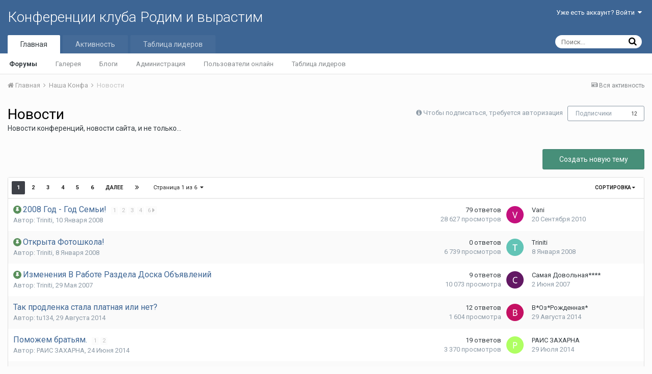

--- FILE ---
content_type: text/html;charset=UTF-8
request_url: http://rodim.ru/index.php?/forum/21-novosti/
body_size: 16241
content:
<!DOCTYPE html>
<html lang="ru-RU" dir="ltr">
	<head>
		<title>Новости - Конференции клуба Родим и вырастим</title>
		
		<!--[if lt IE 9]>
			<link rel="stylesheet" type="text/css" href="http://rodim.ru/uploads/css_built_1/5e61784858ad3c11f00b5706d12afe52_ie8.css.4da1a045f28fc1a20d8b5f6756d437f6.css">
		    <script src="//rodim.ru/applications/core/interface/html5shiv/html5shiv.js"></script>
		<![endif]-->
		
<meta charset="utf-8">

	<meta name="viewport" content="width=device-width, initial-scale=1">



	
		
	

	
		
			
				<meta name="description" content="Новости конференций, новости сайта, и не только...">
			
		
	

	
		
			
				<meta property="og:title" content="Новости">
			
		
	

	
		
			
				<meta property="og:description" content="Новости конференций, новости сайта, и не только...">
			
		
	

	
		
			
				<meta property="og:site_name" content="Конференции клуба Родим и вырастим">
			
		
	

	
		
			
				<meta property="og:locale" content="ru_RU">
			
		
	

<meta name="theme-color" content="#3d6594">
<link rel="canonical" href="http://rodim.ru/index.php?/forum/21-novosti/" /><link rel="next" href="http://rodim.ru/index.php?/forum/21-novosti/&amp;page=2" /><link rel="last" href="http://rodim.ru/index.php?/forum/21-novosti/&amp;page=6" />
<link rel="alternate" type="application/rss+xml" title="Последние темы: Новости" href="http://rodim.ru/index.php?/forum/21-novosti.xml/" />

		


	
		<link href="https://fonts.googleapis.com/css?family=Roboto:300,300i,400,400i,700,700i" rel="stylesheet">
	



	<link rel='stylesheet' href='http://rodim.ru/uploads/css_built_1/341e4a57816af3ba440d891ca87450ff_framework.css.1fd277de6d3dbf0ece36a41ef240307e.css?v=e3f72d5162' media='all'>

	<link rel='stylesheet' href='http://rodim.ru/uploads/css_built_1/05e81b71abe4f22d6eb8d1a929494829_responsive.css.d8b6527e5f54c5e50fdce01b03ac5727.css?v=e3f72d5162' media='all'>

	<link rel='stylesheet' href='http://rodim.ru/uploads/css_built_1/90eb5adf50a8c640f633d47fd7eb1778_core.css.a8f676f5e0cb4b44ca4796c554cc4bbb.css?v=e3f72d5162' media='all'>

	<link rel='stylesheet' href='http://rodim.ru/uploads/css_built_1/5a0da001ccc2200dc5625c3f3934497d_core_responsive.css.f5865ff08061c053ce0149266e343169.css?v=e3f72d5162' media='all'>

	<link rel='stylesheet' href='http://rodim.ru/uploads/css_built_1/62e269ced0fdab7e30e026f1d30ae516_forums.css.6f09da3ea6935e9a96f8ea7c3dd07813.css?v=e3f72d5162' media='all'>

	<link rel='stylesheet' href='http://rodim.ru/uploads/css_built_1/76e62c573090645fb99a15a363d8620e_forums_responsive.css.58ca2d7bc633b2126517897459f6af10.css?v=e3f72d5162' media='all'>




<link rel='stylesheet' href='http://rodim.ru/uploads/css_built_1/258adbb6e4f3e83cd3b355f84e3fa002_custom.css.a33cb95069354f886f4da7dcf0dc6be6.css?v=e3f72d5162' media='all'>



		
		

	</head>
	<body class='ipsApp ipsApp_front ipsJS_none ipsClearfix' data-controller='core.front.core.app' data-message="" data-pageApp='forums' data-pageLocation='front' data-pageModule='forums' data-pageController='forums'>
		<a href='#elContent' class='ipsHide' title='Перейти к основному контенту на странице' accesskey='m'>Перейти к контенту</a>
		
		<div id='ipsLayout_header' class='ipsClearfix'>
			

			


			
<ul id='elMobileNav' class='ipsList_inline ipsResponsive_hideDesktop ipsResponsive_block' data-controller='core.front.core.mobileNav' data-default="all">
	
		
			
			
				
					<li id='elMobileBreadcrumb'>
						<a href='http://rodim.ru/index.php?/forum/135-nasha-konfa/'>
							<span>Наша Конфа</span>
						</a>
					</li>
				
				
			
				
				
			
		
	
	
	
	<li >
		<a data-action="defaultStream" class='ipsType_light'  href='http://rodim.ru/index.php?/discover/'><i class='icon-newspaper'></i></a>
	</li>

	
		<li class='ipsJS_show'>
			<a href='http://rodim.ru/index.php?/search/' data-action="mobileSearch"><i class='fa fa-search'></i></a>
		</li>
	
	<li data-ipsDrawer data-ipsDrawer-drawerElem='#elMobileDrawer'>
		<a href='#'>
			
			
				
			
			
			
			<i class='fa fa-navicon'></i>
		</a>
	</li>
</ul>
			<header>
				<div class='ipsLayout_container'>
					

<a href='http://rodim.ru/' id='elSiteTitle' accesskey='1'>Конференции клуба Родим и вырастим</a>

					

	<ul id='elUserNav' class='ipsList_inline cSignedOut ipsClearfix ipsResponsive_hidePhone ipsResponsive_block'>
		
		<li id='elSignInLink'>
			
				<a href='http://rodim.ru/index.php?/login/' data-ipsMenu-closeOnClick="false" data-ipsMenu id='elUserSignIn'>
					Уже есть аккаунт? Войти &nbsp;<i class='fa fa-caret-down'></i>
				</a>
			
			
<div id='elUserSignIn_menu' class='ipsMenu ipsMenu_auto ipsHide'>
	<div data-role="loginForm">
		
		
			
				
<form accept-charset='utf-8' class="ipsPad ipsForm ipsForm_vertical" method='post' action='http://rodim.ru/index.php?/login/' data-ipsValidation novalidate>
	<input type="hidden" name="login__standard_submitted" value="1">
	
		<input type="hidden" name="csrfKey" value="33df7fc94ad27adf67cd2abe6601a359">
	
	<h4 class="ipsType_sectionHead">Войти</h4>
	<br><br>
	<ul class='ipsList_reset'>
		
			
				
					<li class="ipsFieldRow ipsFieldRow_noLabel ipsFieldRow_fullWidth">
						<input type="text" required placeholder="Имя пользователя" name='auth' id='auth'>
					</li>
				
			
				
					<li class="ipsFieldRow ipsFieldRow_noLabel ipsFieldRow_fullWidth">
						<input type="password" required placeholder="Пароль" name='password' id='password'>
					</li>
				
			
				
					
<li class='ipsFieldRow ipsFieldRow_checkbox ipsClearfix ' id="9c7ffa65f11c317804907d1e35f70d9d">
	
		
		
<input type="hidden" name="remember_me" value="0">
<span class='ipsCustomInput'>
	<input
		type='checkbox'
		name='remember_me_checkbox'
		value='1'
		id="check_9c7ffa65f11c317804907d1e35f70d9d"
		data-toggle-id="9c7ffa65f11c317804907d1e35f70d9d"
		checked aria-checked='true'
		
		
		
		
		
		
	>
	
	<span></span>
</span>


		
		<div class='ipsFieldRow_content'>
			<label class='ipsFieldRow_label' for='check_9c7ffa65f11c317804907d1e35f70d9d'>Запомнить меня </label>
			


<span class='ipsFieldRow_desc'>
	Не рекомендовано на общедоступных компьютерах
</span>
			
			
		</div>
	
</li>
				
			
		
		<li class="ipsFieldRow ipsFieldRow_fullWidth">
			<br>
			<button type="submit" class="ipsButton ipsButton_primary ipsButton_small" id="elSignIn_submit">Войти</button>
			<br>
			<p class="ipsType_right ipsType_small">
				<a href='http://rodim.ru/index.php?/lostpassword/' data-ipsDialog data-ipsDialog-title='Забыли пароль?'>Забыли пароль?</a>
			</p>
		</li>
	</ul>
</form>
			
		
		
	</div>
</div>
		</li>
		
	</ul>

				</div>
			</header>
			

	<nav data-controller='core.front.core.navBar' class=''>
		<div class='ipsNavBar_primary ipsLayout_container  ipsClearfix'>
			
				<div id='elSearch' class='ipsPos_right' data-controller='core.front.core.quickSearch' data-default="all">
					<form accept-charset='utf-8' action='//rodim.ru/index.php?/search/' method='post'>
						<a href='#' id='elSearchFilter' data-ipsMenu data-ipsMenu-selectable='radio' data-ipsMenu-appendTo='#elSearch' class="ipsHide">
							<span data-role='searchingIn'>
								
									
										В этом форуме
										
										
											<input name="type" value="forums_topic" data-role="searchFilter" type="hidden">
										
											<input name="nodes" value="21" data-role="searchFilter" type="hidden">
										
										
								
							</span>
							<i class='fa fa-caret-down'></i>
						</a>
						<input type="hidden" name="type" value="forums_topic" data-role="searchFilter">
						<ul id='elSearchFilter_menu' class='ipsMenu ipsMenu_selectable ipsMenu_narrow ipsHide'>
							<li class='ipsMenu_item ' data-ipsMenuValue='all'>
								<a href='http://rodim.ru/index.php?app=core&amp;module=search&amp;controller=search&amp;csrfKey=33df7fc94ad27adf67cd2abe6601a359' title='Весь контент'>Весь контент</a>
							</li>
							<li class='ipsMenu_sep'><hr></li>
							
								
								
									<li class='ipsMenu_item ipsMenu_itemChecked' data-ipsMenuValue='{&quot;type&quot;:&quot;forums_topic&quot;,&quot;nodes&quot;:21}' data-options='{&quot;type&quot;:&quot;forums_topic&quot;,&quot;nodes&quot;:21}'>
										<a href='#'>В этом форуме</a>
									</li>
								
								<li class='ipsMenu_sep'><hr></li>
							
							<li data-role='globalSearchMenuOptions'></li>
							<li class='ipsMenu_item ipsMenu_itemNonSelect'>
								<a href='http://rodim.ru/index.php?/search/' accesskey='4'><i class='fa fa-cog'></i> Расширенный поиск</a>
							</li>
						</ul>
						<input type='search' id='elSearchField' placeholder='Поиск...' name='q'>
						<button type='submit'><i class='fa fa-search'></i></button>
					</form>
				</div>
			
			<ul data-role="primaryNavBar" class='ipsResponsive_showDesktop ipsResponsive_block'>
				


	
		
		
			
		
		<li class='ipsNavBar_active' data-active id='elNavSecondary_1' data-role="navBarItem" data-navApp="core" data-navExt="CustomItem">
			
			
				<a href="http://rodim.ru/index.php"  data-navItem-id="1" data-navDefault>
					Главная
				</a>
			
			
				<ul class='ipsNavBar_secondary ' data-role='secondaryNavBar'>
					


	
	

	
		
		
			
		
		<li class='ipsNavBar_active' data-active id='elNavSecondary_10' data-role="navBarItem" data-navApp="forums" data-navExt="Forums">
			
			
				<a href="http://rodim.ru/index.php"  data-navItem-id="10" data-navDefault>
					Форумы
				</a>
			
			
		</li>
	
	

	
		
		
		<li  id='elNavSecondary_11' data-role="navBarItem" data-navApp="gallery" data-navExt="Gallery">
			
			
				<a href="http://rodim.ru/index.php?/gallery/"  data-navItem-id="11" >
					Галерея
				</a>
			
			
		</li>
	
	

	
		
		
		<li  id='elNavSecondary_12' data-role="navBarItem" data-navApp="blog" data-navExt="Blogs">
			
			
				<a href="http://rodim.ru/index.php?/blogs/"  data-navItem-id="12" >
					Блоги
				</a>
			
			
		</li>
	
	

	
	

	
		
		
		<li  id='elNavSecondary_14' data-role="navBarItem" data-navApp="core" data-navExt="StaffDirectory">
			
			
				<a href="http://rodim.ru/index.php?/staff/"  data-navItem-id="14" >
					Администрация
				</a>
			
			
		</li>
	
	

	
		
		
		<li  id='elNavSecondary_15' data-role="navBarItem" data-navApp="core" data-navExt="OnlineUsers">
			
			
				<a href="http://rodim.ru/index.php?/online/"  data-navItem-id="15" >
					Пользователи онлайн
				</a>
			
			
		</li>
	
	

	
		
		
		<li  id='elNavSecondary_16' data-role="navBarItem" data-navApp="core" data-navExt="Leaderboard">
			
			
				<a href="http://rodim.ru/index.php?/leaderboard/"  data-navItem-id="16" >
					Таблица лидеров
				</a>
			
			
		</li>
	
	

					<li class='ipsHide' id='elNavigationMore_1' data-role='navMore'>
						<a href='#' data-ipsMenu data-ipsMenu-appendTo='#elNavigationMore_1' id='elNavigationMore_1_dropdown'>Больше <i class='fa fa-caret-down'></i></a>
						<ul class='ipsHide ipsMenu ipsMenu_auto' id='elNavigationMore_1_dropdown_menu' data-role='moreDropdown'></ul>
					</li>
				</ul>
			
		</li>
	
	

	
		
		
		<li  id='elNavSecondary_2' data-role="navBarItem" data-navApp="core" data-navExt="CustomItem">
			
			
				<a href="http://rodim.ru/index.php?/discover/"  data-navItem-id="2" >
					Активность
				</a>
			
			
				<ul class='ipsNavBar_secondary ipsHide' data-role='secondaryNavBar'>
					


	
		
		
		<li  id='elNavSecondary_4' data-role="navBarItem" data-navApp="core" data-navExt="AllActivity">
			
			
				<a href="http://rodim.ru/index.php?/discover/"  data-navItem-id="4" >
					Вся активность
				</a>
			
			
		</li>
	
	

	
	

	
	

	
	

	
		
		
		<li  id='elNavSecondary_8' data-role="navBarItem" data-navApp="core" data-navExt="Search">
			
			
				<a href="http://rodim.ru/index.php?/search/"  data-navItem-id="8" >
					Поиск
				</a>
			
			
		</li>
	
	

	
	

					<li class='ipsHide' id='elNavigationMore_2' data-role='navMore'>
						<a href='#' data-ipsMenu data-ipsMenu-appendTo='#elNavigationMore_2' id='elNavigationMore_2_dropdown'>Больше <i class='fa fa-caret-down'></i></a>
						<ul class='ipsHide ipsMenu ipsMenu_auto' id='elNavigationMore_2_dropdown_menu' data-role='moreDropdown'></ul>
					</li>
				</ul>
			
		</li>
	
	

	
		
		
		<li  id='elNavSecondary_17' data-role="navBarItem" data-navApp="core" data-navExt="Leaderboard">
			
			
				<a href="http://rodim.ru/index.php?/leaderboard/"  data-navItem-id="17" >
					Таблица лидеров
				</a>
			
			
		</li>
	
	

				<li class='ipsHide' id='elNavigationMore' data-role='navMore'>
					<a href='#' data-ipsMenu data-ipsMenu-appendTo='#elNavigationMore' id='elNavigationMore_dropdown'>Больше</a>
					<ul class='ipsNavBar_secondary ipsHide' data-role='secondaryNavBar'>
						<li class='ipsHide' id='elNavigationMore_more' data-role='navMore'>
							<a href='#' data-ipsMenu data-ipsMenu-appendTo='#elNavigationMore_more' id='elNavigationMore_more_dropdown'>Больше <i class='fa fa-caret-down'></i></a>
							<ul class='ipsHide ipsMenu ipsMenu_auto' id='elNavigationMore_more_dropdown_menu' data-role='moreDropdown'></ul>
						</li>
					</ul>
				</li>
			</ul>
		</div>
	</nav>

		</div>
		<main id='ipsLayout_body' class='ipsLayout_container'>
			<div id='ipsLayout_contentArea'>
				<div id='ipsLayout_contentWrapper'>
					
<nav class='ipsBreadcrumb ipsBreadcrumb_top ipsFaded_withHover'>
	

	<ul class='ipsList_inline ipsPos_right'>
		
		<li >
			<a data-action="defaultStream" class='ipsType_light '  href='http://rodim.ru/index.php?/discover/'><i class='icon-newspaper'></i> <span>Вся активность</span></a>
		</li>
		
	</ul>

	<ul data-role="breadcrumbList">
		<li>
			<a title="Главная" href='http://rodim.ru/'>
				<span><i class='fa fa-home'></i> Главная <i class='fa fa-angle-right'></i></span>
			</a>
		</li>
		
		
			<li>
				
					<a href='http://rodim.ru/index.php?/forum/135-nasha-konfa/'>
						<span>Наша Конфа <i class='fa fa-angle-right'></i></span>
					</a>
				
			</li>
		
			<li>
				
					Новости
				
			</li>
		
	</ul>
</nav>
					
					<div id='ipsLayout_mainArea'>
						<a id='elContent'></a>
						
						
						
						

	<div class='cWidgetContainer '  data-role='widgetReceiver' data-orientation='horizontal' data-widgetArea='header'>
		<ul class='ipsList_reset'>
			
				
					
					<li class='ipsWidget ipsWidget_horizontal ipsBox ipsWidgetHide ipsHide' data-blockID='app_core_announcements_announcements' data-blockConfig="true" data-blockTitle="Объявления" data-blockErrorMessage="Этот блок не отображается. Требуется настройка блока либо перезагрузка страницы." data-controller='core.front.widgets.block'></li>
				
			
		</ul>
	</div>

						




	
	<div class="ipsPageHeader ipsClearfix">
		<header class='ipsSpacer_bottom'>
			
			<h1 class="ipsType_pageTitle">Новости</h1>
			
				<div class='ipsPos_right ipsResponsive_noFloat ipsResponsive_hidePhone'>
					

<div data-followApp='forums' data-followArea='forum' data-followID='21' data-controller='core.front.core.followButton'>
	
		<span class='ipsType_light ipsType_blendLinks ipsResponsive_hidePhone ipsResponsive_inline'><i class='fa fa-info-circle'></i> <a href='http://rodim.ru/index.php?/login/' title='Перейти на страницу авторизации'>Чтобы подписаться, требуется авторизация</a>&nbsp;&nbsp;</span>
	
	

	<div class="ipsFollow ipsPos_middle ipsButton ipsButton_link ipsButton_verySmall " data-role="followButton">
		
			<a href='http://rodim.ru/index.php?app=core&amp;module=system&amp;controller=notifications&amp;do=followers&amp;follow_app=forums&amp;follow_area=forum&amp;follow_id=21' title='Посмотреть подписчиков' class='ipsType_blendLinks ipsType_noUnderline' data-ipsTooltip data-ipsDialog data-ipsDialog-size='narrow' data-ipsDialog-title='Подписчики'>Подписчики</a>
			<a class='ipsCommentCount' href='http://rodim.ru/index.php?app=core&amp;module=system&amp;controller=notifications&amp;do=followers&amp;follow_app=forums&amp;follow_area=forum&amp;follow_id=21' title='Посмотреть подписчиков' data-ipsTooltip data-ipsDialog data-ipsDialog-size='narrow' data-ipsDialog-title='Подписчики'>12</a>
		
	</div>

</div>
				</div>
			
			
				<div class='ipsType_richText ipsType_normal'>
					<p>Новости конференций, новости сайта, и не только...</p>
				</div>
			

			
		</header>
	</div>
	
	

<div data-controller='forums.front.forum.forumPage'>
	<ul class="ipsToolList ipsToolList_horizontal ipsClearfix ipsSpacer_both">
		

	<li class='ipsToolList_primaryAction'>
		
			<a class="ipsButton ipsButton_medium ipsButton_important ipsButton_fullWidth" href="http://rodim.ru/index.php?/forum/21-novosti/&amp;do=add" title='Создать новую тему на этом форуме'>Создать новую тему</a>
		
	</li>


	</ul>
	
<div class='ipsBox' data-baseurl='http://rodim.ru/index.php?/forum/21-novosti/&amp;page=1' data-resort='listResort' data-tableID='topics'  data-controller='core.global.core.table'>
	
		<h2 class='ipsType_sectionTitle ipsHide ipsType_medium ipsType_reset ipsClear'>118 тем в этом разделе форума</h2>
	

	
	<div class="ipsButtonBar ipsPad_half ipsClearfix ipsClear">
		

		<ul class="ipsButtonRow ipsPos_right ipsClearfix">
			
				<li>
					<a href="#elSortByMenu_menu" id="elSortByMenu_7c58000d30db5b2ee90b4753d5c469f7" data-role='sortButton' data-ipsMenu data-ipsMenu-activeClass="ipsButtonRow_active" data-ipsMenu-selectable="radio">Сортировка <i class="fa fa-caret-down"></i></a>
					<ul class="ipsMenu ipsMenu_auto ipsMenu_withStem ipsMenu_selectable ipsHide" id="elSortByMenu_7c58000d30db5b2ee90b4753d5c469f7_menu">
						
						
							<li class="ipsMenu_item " data-ipsMenuValue="last_post" data-sortDirection='desc'><a href="http://rodim.ru/index.php?/forum/21-novosti/&amp;page=1&amp;sortby=last_post&amp;sortdirection=desc">Недавнее обновление</a></li>
						
							<li class="ipsMenu_item " data-ipsMenuValue="last_real_post" data-sortDirection='desc'><a href="http://rodim.ru/index.php?/forum/21-novosti/&amp;page=1&amp;sortby=last_real_post&amp;sortdirection=desc">Последний ответ</a></li>
						
							<li class="ipsMenu_item " data-ipsMenuValue="title" data-sortDirection='asc'><a href="http://rodim.ru/index.php?/forum/21-novosti/&amp;page=1&amp;sortby=title&amp;sortdirection=asc">По названию</a></li>
						
							<li class="ipsMenu_item ipsMenu_itemChecked" data-ipsMenuValue="start_date" data-sortDirection='desc'><a href="http://rodim.ru/index.php?/forum/21-novosti/&amp;page=1&amp;sortby=start_date&amp;sortdirection=desc">Дата создания</a></li>
						
							<li class="ipsMenu_item " data-ipsMenuValue="views" data-sortDirection='desc'><a href="http://rodim.ru/index.php?/forum/21-novosti/&amp;page=1&amp;sortby=views&amp;sortdirection=desc">Число просмотров</a></li>
						
							<li class="ipsMenu_item " data-ipsMenuValue="posts" data-sortDirection='desc'><a href="http://rodim.ru/index.php?/forum/21-novosti/&amp;page=1&amp;sortby=posts&amp;sortdirection=desc">По числу ответов</a></li>
						
						
							<li class="ipsMenu_item " data-noSelect="true">
								<a href='http://rodim.ru/index.php?/forum/21-novosti/&amp;page=1&amp;advancedSearchForm=1&amp;sortby=forums_topics.start_date&amp;sortdirection=DESC' data-ipsDialog data-ipsDialog-title='Ручная сортировка'>Вручную</a>
							</li>
						
					</ul>
				</li>
			
			
		</ul>

		
			<div data-role="tablePagination">
				

	
	<ul class='ipsPagination' id='elPagination_013f83ba7426337c1337cacf414f69e0_691a9bbf04d36' data-pages='6' data-ipsPagination  data-ipsPagination-pages="6" data-ipsPagination-perPage='20'>
		
			
				<li class='ipsPagination_first ipsPagination_inactive'><a href='http://rodim.ru/index.php?/forum/21-novosti/' rel="first" data-page='1' data-ipsTooltip title='Первая страница'><i class='fa fa-angle-double-left'></i></a></li>
				<li class='ipsPagination_prev ipsPagination_inactive'><a href='http://rodim.ru/index.php?/forum/21-novosti/&amp;page=0' rel="prev" data-page='0' data-ipsTooltip title='Предыдущая страница'>Назад</a></li>
			
			<li class='ipsPagination_page ipsPagination_active'><a href='http://rodim.ru/index.php?/forum/21-novosti/' data-page='1'>1</a></li>
			
				
					<li class='ipsPagination_page'><a href='http://rodim.ru/index.php?/forum/21-novosti/&amp;page=2' data-page='2'>2</a></li>
				
					<li class='ipsPagination_page'><a href='http://rodim.ru/index.php?/forum/21-novosti/&amp;page=3' data-page='3'>3</a></li>
				
					<li class='ipsPagination_page'><a href='http://rodim.ru/index.php?/forum/21-novosti/&amp;page=4' data-page='4'>4</a></li>
				
					<li class='ipsPagination_page'><a href='http://rodim.ru/index.php?/forum/21-novosti/&amp;page=5' data-page='5'>5</a></li>
				
					<li class='ipsPagination_page'><a href='http://rodim.ru/index.php?/forum/21-novosti/&amp;page=6' data-page='6'>6</a></li>
				
				<li class='ipsPagination_next'><a href='http://rodim.ru/index.php?/forum/21-novosti/&amp;page=2' rel="next" data-page='2' data-ipsTooltip title='Следующая страница'>Далее</a></li>
				<li class='ipsPagination_last'><a href='http://rodim.ru/index.php?/forum/21-novosti/&amp;page=6' rel="last" data-page='6' data-ipsTooltip title='Последняя страница'><i class='fa fa-angle-double-right'></i></a></li>
			
			
				<li class='ipsPagination_pageJump'>
					<a href='#' data-ipsMenu data-ipsMenu-closeOnClick='false' data-ipsMenu-appendTo='#elPagination_013f83ba7426337c1337cacf414f69e0_691a9bbf04d36' id='elPagination_013f83ba7426337c1337cacf414f69e0_691a9bbf04d36_jump'>Страница 1 из 6 &nbsp;<i class='fa fa-caret-down'></i></a>
					<div class='ipsMenu ipsMenu_narrow ipsPad ipsHide' id='elPagination_013f83ba7426337c1337cacf414f69e0_691a9bbf04d36_jump_menu'>
						<form accept-charset='utf-8' method='post' action='http://rodim.ru/index.php?/forum/21-novosti/' data-role="pageJump">
							<ul class='ipsForm ipsForm_horizontal'>
								<li class='ipsFieldRow'>
									<input type='number' min='1' max='6' placeholder='Номер страницы' class='ipsField_fullWidth' name='page'>
								</li>
								<li class='ipsFieldRow ipsFieldRow_fullWidth'>
									<input type='submit' class='ipsButton_fullWidth ipsButton ipsButton_verySmall ipsButton_primary' value='Перейти'>
								</li>
							</ul>
						</form>
					</div>
				</li>
			
		
	</ul>

			</div>
		
	</div>
	
	
		
			<ol class='ipsDataList ipsDataList_zebra ipsClear cForumTopicTable  cTopicList ' id='elTable_7c58000d30db5b2ee90b4753d5c469f7' data-role="tableRows">
				


	
	

	
	

	
	

	
	

	
	

	
	

	
	

	
	

	
	

	
	

	
	

	
	

	
	

	
	

	
	

	
	

	
	

	
	

	
	

	
	


	
	
		
		
		
		
			<li class="ipsDataItem ipsDataItem_responsivePhoto   " data-rowID='54912'>
				
				<div class='ipsDataItem_main'>
					<h4 class='ipsDataItem_title ipsContained_container'>
						
						
						
														
							
								<span><span class="ipsBadge ipsBadge_icon ipsBadge_small ipsBadge_positive" data-ipsTooltip title='Закреплено'><i class='fa fa-thumb-tack'></i></span></span>
							
							
						
										
												
						
						<span class='ipsType_break ipsContained'>
							<a href='http://rodim.ru/index.php?/topic/54912-2008-god-god-semi/' class='' title='2008 Год - Год Семьи! '  data-ipsHover data-ipsHover-target='http://rodim.ru/index.php?/topic/54912-2008-god-god-semi/&amp;preview=1' data-ipsHover-timeout='1.5'>
								<span>
									2008 Год - Год Семьи!
								</span>
							</a>

							
								

	<ul class='ipsPagination ipsPagination_mini' id='elPagination_d137bdbaff6e2b80f2d71df029eb03ad'>
		
			<li class='ipsPagination_page'><a href='http://rodim.ru/index.php?/topic/54912-2008-god-god-semi/&amp;page=1' data-ipsTooltip title='Перейти к странице 1'>1</a></li>
		
			<li class='ipsPagination_page'><a href='http://rodim.ru/index.php?/topic/54912-2008-god-god-semi/&amp;page=2' data-ipsTooltip title='Перейти к странице 2'>2</a></li>
		
			<li class='ipsPagination_page'><a href='http://rodim.ru/index.php?/topic/54912-2008-god-god-semi/&amp;page=3' data-ipsTooltip title='Перейти к странице 3'>3</a></li>
		
			<li class='ipsPagination_page'><a href='http://rodim.ru/index.php?/topic/54912-2008-god-god-semi/&amp;page=4' data-ipsTooltip title='Перейти к странице 4'>4</a></li>
		
		
			<li class='ipsPagination_last'><a href='http://rodim.ru/index.php?/topic/54912-2008-god-god-semi/&amp;page=6' data-ipsTooltip title='Последняя страница'>6 <i class='fa fa-caret-right'></i></a></li>
		
	</ul>

							
						</span>
					</h4>
					<div class='ipsDataItem_meta ipsType_reset ipsType_light ipsType_blendLinks'>
						<span>
							Автор: <span itemprop='name'>
<a href='http://rodim.ru/index.php?/profile/2-triniti/' data-ipsHover data-ipsHover-target='http://rodim.ru/index.php?/profile/2-triniti/&amp;do=hovercard&amp;referrer=http%253A%252F%252Frodim.ru%252Findex.php%253F%252Fforum%252F21-novosti%252F' title="Перейти в профиль пользователя Triniti" class="ipsType_break">Triniti</a></span>, 
						</span><time datetime='2008-01-10T20:09:56Z' title='10.01.2008 20:09 ' data-short='17 л'>10 Января 2008</time>
						
						
					</div>
				</div>
				<ul class='ipsDataItem_stats'>
					
						<li >
							<span class='ipsDataItem_stats_number'>79</span>
							<span class='ipsDataItem_stats_type'> ответов</span>
							
						</li>
					
						<li class='ipsType_light'>
							<span class='ipsDataItem_stats_number'>28 627</span>
							<span class='ipsDataItem_stats_type'> просмотров</span>
							
						</li>
					
				</ul>
				<ul class='ipsDataItem_lastPoster ipsDataItem_withPhoto ipsType_blendLinks'>
					<li>
						
							


	<a href="http://rodim.ru/index.php?/profile/63548-vani/" data-ipsHover data-ipsHover-target="http://rodim.ru/index.php?/profile/63548-vani/&amp;do=hovercard" class="ipsUserPhoto ipsUserPhoto_tiny" title="Перейти в профиль пользователя Vani">
		<img src='http://rodim.ru/uploads/monthly_2017_12/V_member_63548.png' alt='Vani'>
	</a>

						
					</li>
					<li>
						
							
<a href='http://rodim.ru/index.php?/profile/63548-vani/' data-ipsHover data-ipsHover-target='http://rodim.ru/index.php?/profile/63548-vani/&amp;do=hovercard&amp;referrer=http%253A%252F%252Frodim.ru%252Findex.php%253F%252Fforum%252F21-novosti%252F' title="Перейти в профиль пользователя Vani" class="ipsType_break">Vani</a>
						
					</li>
					<li class="ipsType_light">
						<a href='http://rodim.ru/index.php?/topic/54912-2008-god-god-semi/&amp;do=getLastComment' title='Перейти к последнему сообщению' class='ipsType_blendLinks'>
							<time datetime='2010-09-20T15:18:02Z' title='20.09.2010 15:18 ' data-short='15 л'>20 Сентября 2010</time>
						</a>
					</li>
				</ul>
				
			</li>
		
	
		
		
		
		
			<li class="ipsDataItem ipsDataItem_responsivePhoto   " data-rowID='54821'>
				
				<div class='ipsDataItem_main'>
					<h4 class='ipsDataItem_title ipsContained_container'>
						
						
						
														
							
								<span><span class="ipsBadge ipsBadge_icon ipsBadge_small ipsBadge_positive" data-ipsTooltip title='Закреплено'><i class='fa fa-thumb-tack'></i></span></span>
							
							
						
										
												
						
						<span class='ipsType_break ipsContained'>
							<a href='http://rodim.ru/index.php?/topic/54821-otkryta-fotoshkola/' class='' title='Открыта Фотошкола! '  data-ipsHover data-ipsHover-target='http://rodim.ru/index.php?/topic/54821-otkryta-fotoshkola/&amp;preview=1' data-ipsHover-timeout='1.5'>
								<span>
									Открыта Фотошкола!
								</span>
							</a>

							
						</span>
					</h4>
					<div class='ipsDataItem_meta ipsType_reset ipsType_light ipsType_blendLinks'>
						<span>
							Автор: <span itemprop='name'>
<a href='http://rodim.ru/index.php?/profile/2-triniti/' data-ipsHover data-ipsHover-target='http://rodim.ru/index.php?/profile/2-triniti/&amp;do=hovercard&amp;referrer=http%253A%252F%252Frodim.ru%252Findex.php%253F%252Fforum%252F21-novosti%252F' title="Перейти в профиль пользователя Triniti" class="ipsType_break">Triniti</a></span>, 
						</span><time datetime='2008-01-08T16:52:36Z' title='08.01.2008 16:52 ' data-short='17 л'>8 Января 2008</time>
						
						
					</div>
				</div>
				<ul class='ipsDataItem_stats'>
					
						<li >
							<span class='ipsDataItem_stats_number'>0</span>
							<span class='ipsDataItem_stats_type'> ответов</span>
							
						</li>
					
						<li class='ipsType_light'>
							<span class='ipsDataItem_stats_number'>6 739</span>
							<span class='ipsDataItem_stats_type'> просмотров</span>
							
						</li>
					
				</ul>
				<ul class='ipsDataItem_lastPoster ipsDataItem_withPhoto ipsType_blendLinks'>
					<li>
						
							


	<a href="http://rodim.ru/index.php?/profile/2-triniti/" data-ipsHover data-ipsHover-target="http://rodim.ru/index.php?/profile/2-triniti/&amp;do=hovercard" class="ipsUserPhoto ipsUserPhoto_tiny" title="Перейти в профиль пользователя Triniti">
		<img src='http://rodim.ru/uploads/monthly_2017_12/T_member_2.png' alt='Triniti'>
	</a>

						
					</li>
					<li>
						
							
<a href='http://rodim.ru/index.php?/profile/2-triniti/' data-ipsHover data-ipsHover-target='http://rodim.ru/index.php?/profile/2-triniti/&amp;do=hovercard&amp;referrer=http%253A%252F%252Frodim.ru%252Findex.php%253F%252Fforum%252F21-novosti%252F' title="Перейти в профиль пользователя Triniti" class="ipsType_break">Triniti</a>
						
					</li>
					<li class="ipsType_light">
						<a href='http://rodim.ru/index.php?/topic/54821-otkryta-fotoshkola/&amp;do=getLastComment' title='Перейти к последнему сообщению' class='ipsType_blendLinks'>
							<time datetime='2008-01-08T16:52:36Z' title='08.01.2008 16:52 ' data-short='17 л'>8 Января 2008</time>
						</a>
					</li>
				</ul>
				
			</li>
		
	
		
		
		
		
			<li class="ipsDataItem ipsDataItem_responsivePhoto   " data-rowID='43851'>
				
				<div class='ipsDataItem_main'>
					<h4 class='ipsDataItem_title ipsContained_container'>
						
						
						
														
							
								<span><span class="ipsBadge ipsBadge_icon ipsBadge_small ipsBadge_positive" data-ipsTooltip title='Закреплено'><i class='fa fa-thumb-tack'></i></span></span>
							
							
						
										
												
						
						<span class='ipsType_break ipsContained'>
							<a href='http://rodim.ru/index.php?/topic/43851-izmeneniya-v-rabote-razdela-doska-obyavleniy/' class='' title='Изменения В Работе Раздела Доска Объявлений '  data-ipsHover data-ipsHover-target='http://rodim.ru/index.php?/topic/43851-izmeneniya-v-rabote-razdela-doska-obyavleniy/&amp;preview=1' data-ipsHover-timeout='1.5'>
								<span>
									Изменения В Работе Раздела Доска Объявлений
								</span>
							</a>

							
						</span>
					</h4>
					<div class='ipsDataItem_meta ipsType_reset ipsType_light ipsType_blendLinks'>
						<span>
							Автор: <span itemprop='name'>
<a href='http://rodim.ru/index.php?/profile/2-triniti/' data-ipsHover data-ipsHover-target='http://rodim.ru/index.php?/profile/2-triniti/&amp;do=hovercard&amp;referrer=http%253A%252F%252Frodim.ru%252Findex.php%253F%252Fforum%252F21-novosti%252F' title="Перейти в профиль пользователя Triniti" class="ipsType_break">Triniti</a></span>, 
						</span><time datetime='2007-05-29T10:08:06Z' title='29.05.2007 10:08 ' data-short='18 л'>29 Мая 2007</time>
						
						
					</div>
				</div>
				<ul class='ipsDataItem_stats'>
					
						<li >
							<span class='ipsDataItem_stats_number'>9</span>
							<span class='ipsDataItem_stats_type'> ответов</span>
							
						</li>
					
						<li class='ipsType_light'>
							<span class='ipsDataItem_stats_number'>10 073</span>
							<span class='ipsDataItem_stats_type'> просмотра</span>
							
						</li>
					
				</ul>
				<ul class='ipsDataItem_lastPoster ipsDataItem_withPhoto ipsType_blendLinks'>
					<li>
						
							


	<a href="http://rodim.ru/index.php?/profile/11563-samaya-dovolnaya/" data-ipsHover data-ipsHover-target="http://rodim.ru/index.php?/profile/11563-samaya-dovolnaya/&amp;do=hovercard" class="ipsUserPhoto ipsUserPhoto_tiny" title="Перейти в профиль пользователя Самая Довольная****">
		<img src='http://rodim.ru/uploads/monthly_2017_12/5a3c0b87102c7__member_11563.png' alt='Самая Довольная****'>
	</a>

						
					</li>
					<li>
						
							
<a href='http://rodim.ru/index.php?/profile/11563-samaya-dovolnaya/' data-ipsHover data-ipsHover-target='http://rodim.ru/index.php?/profile/11563-samaya-dovolnaya/&amp;do=hovercard&amp;referrer=http%253A%252F%252Frodim.ru%252Findex.php%253F%252Fforum%252F21-novosti%252F' title="Перейти в профиль пользователя Самая Довольная****" class="ipsType_break">Самая Довольная****</a>
						
					</li>
					<li class="ipsType_light">
						<a href='http://rodim.ru/index.php?/topic/43851-izmeneniya-v-rabote-razdela-doska-obyavleniy/&amp;do=getLastComment' title='Перейти к последнему сообщению' class='ipsType_blendLinks'>
							<time datetime='2007-06-02T05:44:32Z' title='02.06.2007 05:44 ' data-short='18 л'>2 Июня 2007</time>
						</a>
					</li>
				</ul>
				
			</li>
		
	
		
		
		
		
			<li class="ipsDataItem ipsDataItem_responsivePhoto   " data-rowID='163590'>
				
				<div class='ipsDataItem_main'>
					<h4 class='ipsDataItem_title ipsContained_container'>
						
						
						
										
												
						
						<span class='ipsType_break ipsContained'>
							<a href='http://rodim.ru/index.php?/topic/163590-tak-prodlenka-stala-platnaya-ili-net/' class='' title='Так продленка стала платная или нет? '  data-ipsHover data-ipsHover-target='http://rodim.ru/index.php?/topic/163590-tak-prodlenka-stala-platnaya-ili-net/&amp;preview=1' data-ipsHover-timeout='1.5'>
								<span>
									Так продленка стала платная или нет?
								</span>
							</a>

							
						</span>
					</h4>
					<div class='ipsDataItem_meta ipsType_reset ipsType_light ipsType_blendLinks'>
						<span>
							Автор: <span itemprop='name'>
<a href='http://rodim.ru/index.php?/profile/21925-tu134/' data-ipsHover data-ipsHover-target='http://rodim.ru/index.php?/profile/21925-tu134/&amp;do=hovercard&amp;referrer=http%253A%252F%252Frodim.ru%252Findex.php%253F%252Fforum%252F21-novosti%252F' title="Перейти в профиль пользователя tu134" class="ipsType_break">tu134</a></span>, 
						</span><time datetime='2014-08-29T13:49:27Z' title='29.08.2014 13:49 ' data-short='11 г'>29 Августа 2014</time>
						
						
					</div>
				</div>
				<ul class='ipsDataItem_stats'>
					
						<li >
							<span class='ipsDataItem_stats_number'>12</span>
							<span class='ipsDataItem_stats_type'> ответов</span>
							
						</li>
					
						<li class='ipsType_light'>
							<span class='ipsDataItem_stats_number'>1 604</span>
							<span class='ipsDataItem_stats_type'> просмотра</span>
							
						</li>
					
				</ul>
				<ul class='ipsDataItem_lastPoster ipsDataItem_withPhoto ipsType_blendLinks'>
					<li>
						
							


	<a href="http://rodim.ru/index.php?/profile/41252-vozrozhdennaya/" data-ipsHover data-ipsHover-target="http://rodim.ru/index.php?/profile/41252-vozrozhdennaya/&amp;do=hovercard" class="ipsUserPhoto ipsUserPhoto_tiny" title="Перейти в профиль пользователя В*Оз*Рожденная*">
		<img src='http://rodim.ru/uploads/monthly_2017_12/5a2eddde98a9f__member_41252.png' alt='В*Оз*Рожденная*'>
	</a>

						
					</li>
					<li>
						
							
<a href='http://rodim.ru/index.php?/profile/41252-vozrozhdennaya/' data-ipsHover data-ipsHover-target='http://rodim.ru/index.php?/profile/41252-vozrozhdennaya/&amp;do=hovercard&amp;referrer=http%253A%252F%252Frodim.ru%252Findex.php%253F%252Fforum%252F21-novosti%252F' title="Перейти в профиль пользователя В*Оз*Рожденная*" class="ipsType_break">В*Оз*Рожденная*</a>
						
					</li>
					<li class="ipsType_light">
						<a href='http://rodim.ru/index.php?/topic/163590-tak-prodlenka-stala-platnaya-ili-net/&amp;do=getLastComment' title='Перейти к последнему сообщению' class='ipsType_blendLinks'>
							<time datetime='2014-08-29T21:45:56Z' title='29.08.2014 21:45 ' data-short='11 г'>29 Августа 2014</time>
						</a>
					</li>
				</ul>
				
			</li>
		
	
		
		
		
		
			<li class="ipsDataItem ipsDataItem_responsivePhoto   " data-rowID='163226'>
				
				<div class='ipsDataItem_main'>
					<h4 class='ipsDataItem_title ipsContained_container'>
						
						
						
										
												
						
						<span class='ipsType_break ipsContained'>
							<a href='http://rodim.ru/index.php?/topic/163226-pomozhem-bratyam/' class='' title='Поможем братьям. '  data-ipsHover data-ipsHover-target='http://rodim.ru/index.php?/topic/163226-pomozhem-bratyam/&amp;preview=1' data-ipsHover-timeout='1.5'>
								<span>
									Поможем братьям.
								</span>
							</a>

							
								

	<ul class='ipsPagination ipsPagination_mini' id='elPagination_e685f438c716727393a87c7a7ae0e0ec'>
		
			<li class='ipsPagination_page'><a href='http://rodim.ru/index.php?/topic/163226-pomozhem-bratyam/&amp;page=1' data-ipsTooltip title='Перейти к странице 1'>1</a></li>
		
			<li class='ipsPagination_page'><a href='http://rodim.ru/index.php?/topic/163226-pomozhem-bratyam/&amp;page=2' data-ipsTooltip title='Перейти к странице 2'>2</a></li>
		
		
	</ul>

							
						</span>
					</h4>
					<div class='ipsDataItem_meta ipsType_reset ipsType_light ipsType_blendLinks'>
						<span>
							Автор: <span itemprop='name'>
<a href='http://rodim.ru/index.php?/profile/33896-rais-zaharna/' data-ipsHover data-ipsHover-target='http://rodim.ru/index.php?/profile/33896-rais-zaharna/&amp;do=hovercard&amp;referrer=http%253A%252F%252Frodim.ru%252Findex.php%253F%252Fforum%252F21-novosti%252F' title="Перейти в профиль пользователя РАИС ЗАХАРНА" class="ipsType_break">РАИС ЗАХАРНА</a></span>, 
						</span><time datetime='2014-06-24T08:02:49Z' title='24.06.2014 08:02 ' data-short='11 г'>24 Июня 2014</time>
						
						
					</div>
				</div>
				<ul class='ipsDataItem_stats'>
					
						<li >
							<span class='ipsDataItem_stats_number'>19</span>
							<span class='ipsDataItem_stats_type'> ответов</span>
							
						</li>
					
						<li class='ipsType_light'>
							<span class='ipsDataItem_stats_number'>3 370</span>
							<span class='ipsDataItem_stats_type'> просмотров</span>
							
						</li>
					
				</ul>
				<ul class='ipsDataItem_lastPoster ipsDataItem_withPhoto ipsType_blendLinks'>
					<li>
						
							


	<a href="http://rodim.ru/index.php?/profile/33896-rais-zaharna/" data-ipsHover data-ipsHover-target="http://rodim.ru/index.php?/profile/33896-rais-zaharna/&amp;do=hovercard" class="ipsUserPhoto ipsUserPhoto_tiny" title="Перейти в профиль пользователя РАИС ЗАХАРНА">
		<img src='http://rodim.ru/uploads/monthly_2017_12/5a2edde11b927__member_33896.png' alt='РАИС ЗАХАРНА'>
	</a>

						
					</li>
					<li>
						
							
<a href='http://rodim.ru/index.php?/profile/33896-rais-zaharna/' data-ipsHover data-ipsHover-target='http://rodim.ru/index.php?/profile/33896-rais-zaharna/&amp;do=hovercard&amp;referrer=http%253A%252F%252Frodim.ru%252Findex.php%253F%252Fforum%252F21-novosti%252F' title="Перейти в профиль пользователя РАИС ЗАХАРНА" class="ipsType_break">РАИС ЗАХАРНА</a>
						
					</li>
					<li class="ipsType_light">
						<a href='http://rodim.ru/index.php?/topic/163226-pomozhem-bratyam/&amp;do=getLastComment' title='Перейти к последнему сообщению' class='ipsType_blendLinks'>
							<time datetime='2014-07-29T06:09:37Z' title='29.07.2014 06:09 ' data-short='11 г'>29 Июля 2014</time>
						</a>
					</li>
				</ul>
				
			</li>
		
	
		
		
		
		
			<li class="ipsDataItem ipsDataItem_responsivePhoto   " data-rowID='161539'>
				
				<div class='ipsDataItem_main'>
					<h4 class='ipsDataItem_title ipsContained_container'>
						
						
						
										
												
						
						<span class='ipsType_break ipsContained'>
							<a href='http://rodim.ru/index.php?/topic/161539-eto-muzey-usadba-ostafevo-net-eto-biryulevskaya-ovoschebaza/' class='' title='Это музей-усадьба Остафьево? Нет! Это Бирюлевская овощебаза! '  data-ipsHover data-ipsHover-target='http://rodim.ru/index.php?/topic/161539-eto-muzey-usadba-ostafevo-net-eto-biryulevskaya-ovoschebaza/&amp;preview=1' data-ipsHover-timeout='1.5'>
								<span>
									Это музей-усадьба Остафьево? Нет! Это Бирюлевская овощебаза!
								</span>
							</a>

							
						</span>
					</h4>
					<div class='ipsDataItem_meta ipsType_reset ipsType_light ipsType_blendLinks'>
						<span>
							Автор: <span itemprop='name'>
<a href='http://rodim.ru/index.php?/profile/4655-lapulya/' data-ipsHover data-ipsHover-target='http://rodim.ru/index.php?/profile/4655-lapulya/&amp;do=hovercard&amp;referrer=http%253A%252F%252Frodim.ru%252Findex.php%253F%252Fforum%252F21-novosti%252F' title="Перейти в профиль пользователя Lapulya***" class="ipsType_break">Lapulya***</a></span>, 
						</span><time datetime='2014-01-24T21:03:00Z' title='24.01.2014 21:03 ' data-short='11 г'>24 Января 2014</time>
						
						
					</div>
				</div>
				<ul class='ipsDataItem_stats'>
					
						<li >
							<span class='ipsDataItem_stats_number'>8</span>
							<span class='ipsDataItem_stats_type'> ответов</span>
							
						</li>
					
						<li class='ipsType_light'>
							<span class='ipsDataItem_stats_number'>1 937</span>
							<span class='ipsDataItem_stats_type'> просмотров</span>
							
						</li>
					
				</ul>
				<ul class='ipsDataItem_lastPoster ipsDataItem_withPhoto ipsType_blendLinks'>
					<li>
						
							


	<a href="http://rodim.ru/index.php?/profile/4655-lapulya/" data-ipsHover data-ipsHover-target="http://rodim.ru/index.php?/profile/4655-lapulya/&amp;do=hovercard" class="ipsUserPhoto ipsUserPhoto_tiny" title="Перейти в профиль пользователя Lapulya***">
		<img src='http://rodim.ru/uploads/monthly_2017_12/L_member_4655.png' alt='Lapulya***'>
	</a>

						
					</li>
					<li>
						
							
<a href='http://rodim.ru/index.php?/profile/4655-lapulya/' data-ipsHover data-ipsHover-target='http://rodim.ru/index.php?/profile/4655-lapulya/&amp;do=hovercard&amp;referrer=http%253A%252F%252Frodim.ru%252Findex.php%253F%252Fforum%252F21-novosti%252F' title="Перейти в профиль пользователя Lapulya***" class="ipsType_break">Lapulya***</a>
						
					</li>
					<li class="ipsType_light">
						<a href='http://rodim.ru/index.php?/topic/161539-eto-muzey-usadba-ostafevo-net-eto-biryulevskaya-ovoschebaza/&amp;do=getLastComment' title='Перейти к последнему сообщению' class='ipsType_blendLinks'>
							<time datetime='2014-01-28T11:09:54Z' title='28.01.2014 11:09 ' data-short='11 г'>28 Января 2014</time>
						</a>
					</li>
				</ul>
				
			</li>
		
	
		
		
		
		
			<li class="ipsDataItem ipsDataItem_responsivePhoto   " data-rowID='161403'>
				
				<div class='ipsDataItem_main'>
					<h4 class='ipsDataItem_title ipsContained_container'>
						
						
						
										
												
						
						<span class='ipsType_break ipsContained'>
							<a href='http://rodim.ru/index.php?/topic/161403-novogodnie-konkursy-2014-idet-golosovanie/' class='' title='Новогодние конкурсы 2014 - идет голосование! '  data-ipsHover data-ipsHover-target='http://rodim.ru/index.php?/topic/161403-novogodnie-konkursy-2014-idet-golosovanie/&amp;preview=1' data-ipsHover-timeout='1.5'>
								<span>
									Новогодние конкурсы 2014 - идет голосование!
								</span>
							</a>

							
						</span>
					</h4>
					<div class='ipsDataItem_meta ipsType_reset ipsType_light ipsType_blendLinks'>
						<span>
							Автор: <span itemprop='name'>
<a href='http://rodim.ru/index.php?/profile/5281-stado-vyalotekuschih-tyuleney/' data-ipsHover data-ipsHover-target='http://rodim.ru/index.php?/profile/5281-stado-vyalotekuschih-tyuleney/&amp;do=hovercard&amp;referrer=http%253A%252F%252Frodim.ru%252Findex.php%253F%252Fforum%252F21-novosti%252F' title="Перейти в профиль пользователя Стадо вялотекущих тюленей*" class="ipsType_break">Стадо вялотекущих тюленей*</a></span>, 
						</span><time datetime='2014-01-15T15:02:08Z' title='15.01.2014 15:02 ' data-short='11 г'>15 Января 2014</time>
						
						
					</div>
				</div>
				<ul class='ipsDataItem_stats'>
					
						<li >
							<span class='ipsDataItem_stats_number'>3</span>
							<span class='ipsDataItem_stats_type'> ответа</span>
							
						</li>
					
						<li class='ipsType_light'>
							<span class='ipsDataItem_stats_number'>1 420</span>
							<span class='ipsDataItem_stats_type'> просмотров</span>
							
						</li>
					
				</ul>
				<ul class='ipsDataItem_lastPoster ipsDataItem_withPhoto ipsType_blendLinks'>
					<li>
						
							


	<a href="http://rodim.ru/index.php?/profile/5281-stado-vyalotekuschih-tyuleney/" data-ipsHover data-ipsHover-target="http://rodim.ru/index.php?/profile/5281-stado-vyalotekuschih-tyuleney/&amp;do=hovercard" class="ipsUserPhoto ipsUserPhoto_tiny" title="Перейти в профиль пользователя Стадо вялотекущих тюленей*">
		<img src='http://rodim.ru/uploads/monthly_2017_12/5a301ca446870__member_5281.png' alt='Стадо вялотекущих тюленей*'>
	</a>

						
					</li>
					<li>
						
							
<a href='http://rodim.ru/index.php?/profile/5281-stado-vyalotekuschih-tyuleney/' data-ipsHover data-ipsHover-target='http://rodim.ru/index.php?/profile/5281-stado-vyalotekuschih-tyuleney/&amp;do=hovercard&amp;referrer=http%253A%252F%252Frodim.ru%252Findex.php%253F%252Fforum%252F21-novosti%252F' title="Перейти в профиль пользователя Стадо вялотекущих тюленей*" class="ipsType_break">Стадо вялотекущих тюленей*</a>
						
					</li>
					<li class="ipsType_light">
						<a href='http://rodim.ru/index.php?/topic/161403-novogodnie-konkursy-2014-idet-golosovanie/&amp;do=getLastComment' title='Перейти к последнему сообщению' class='ipsType_blendLinks'>
							<time datetime='2014-01-20T06:50:52Z' title='20.01.2014 06:50 ' data-short='11 г'>20 Января 2014</time>
						</a>
					</li>
				</ul>
				
			</li>
		
	
		
		
		
		
			<li class="ipsDataItem ipsDataItem_responsivePhoto   " data-rowID='160381'>
				
				<div class='ipsDataItem_main'>
					<h4 class='ipsDataItem_title ipsContained_container'>
						
						
						
										
												
						
						<span class='ipsType_break ipsContained'>
							<a href='http://rodim.ru/index.php?/topic/160381-s-2014-goda-plata-za-detsad-sostavit-1800/' class='' title='С 2014 года плата за дет.сад составит 1800 '  data-ipsHover data-ipsHover-target='http://rodim.ru/index.php?/topic/160381-s-2014-goda-plata-za-detsad-sostavit-1800/&amp;preview=1' data-ipsHover-timeout='1.5'>
								<span>
									С 2014 года плата за дет.сад составит 1800
								</span>
							</a>

							
								

	<ul class='ipsPagination ipsPagination_mini' id='elPagination_ab14b3e4c2f9680def55d5adec5dd351'>
		
			<li class='ipsPagination_page'><a href='http://rodim.ru/index.php?/topic/160381-s-2014-goda-plata-za-detsad-sostavit-1800/&amp;page=1' data-ipsTooltip title='Перейти к странице 1'>1</a></li>
		
			<li class='ipsPagination_page'><a href='http://rodim.ru/index.php?/topic/160381-s-2014-goda-plata-za-detsad-sostavit-1800/&amp;page=2' data-ipsTooltip title='Перейти к странице 2'>2</a></li>
		
			<li class='ipsPagination_page'><a href='http://rodim.ru/index.php?/topic/160381-s-2014-goda-plata-za-detsad-sostavit-1800/&amp;page=3' data-ipsTooltip title='Перейти к странице 3'>3</a></li>
		
			<li class='ipsPagination_page'><a href='http://rodim.ru/index.php?/topic/160381-s-2014-goda-plata-za-detsad-sostavit-1800/&amp;page=4' data-ipsTooltip title='Перейти к странице 4'>4</a></li>
		
		
			<li class='ipsPagination_last'><a href='http://rodim.ru/index.php?/topic/160381-s-2014-goda-plata-za-detsad-sostavit-1800/&amp;page=10' data-ipsTooltip title='Последняя страница'>10 <i class='fa fa-caret-right'></i></a></li>
		
	</ul>

							
						</span>
					</h4>
					<div class='ipsDataItem_meta ipsType_reset ipsType_light ipsType_blendLinks'>
						<span>
							Автор: <span itemprop='name'>
<a href='http://rodim.ru/index.php?/profile/21925-tu134/' data-ipsHover data-ipsHover-target='http://rodim.ru/index.php?/profile/21925-tu134/&amp;do=hovercard&amp;referrer=http%253A%252F%252Frodim.ru%252Findex.php%253F%252Fforum%252F21-novosti%252F' title="Перейти в профиль пользователя tu134" class="ipsType_break">tu134</a></span>, 
						</span><time datetime='2013-12-27T10:21:10Z' title='27.12.2013 10:21 ' data-short='11 г'>27 Декабря 2013</time>
						
						
					</div>
				</div>
				<ul class='ipsDataItem_stats'>
					
						<li >
							<span class='ipsDataItem_stats_number'>149</span>
							<span class='ipsDataItem_stats_type'> ответов</span>
							
						</li>
					
						<li class='ipsType_light'>
							<span class='ipsDataItem_stats_number'>12 584</span>
							<span class='ipsDataItem_stats_type'> просмотра</span>
							
						</li>
					
				</ul>
				<ul class='ipsDataItem_lastPoster ipsDataItem_withPhoto ipsType_blendLinks'>
					<li>
						
							


	<a href="http://rodim.ru/index.php?/profile/11586-jessika/" data-ipsHover data-ipsHover-target="http://rodim.ru/index.php?/profile/11586-jessika/&amp;do=hovercard" class="ipsUserPhoto ipsUserPhoto_tiny" title="Перейти в профиль пользователя Jessika*">
		<img src='http://rodim.ru/uploads/monthly_2017_12/J_member_11586.png' alt='Jessika*'>
	</a>

						
					</li>
					<li>
						
							
<a href='http://rodim.ru/index.php?/profile/11586-jessika/' data-ipsHover data-ipsHover-target='http://rodim.ru/index.php?/profile/11586-jessika/&amp;do=hovercard&amp;referrer=http%253A%252F%252Frodim.ru%252Findex.php%253F%252Fforum%252F21-novosti%252F' title="Перейти в профиль пользователя Jessika*" class="ipsType_break">Jessika*</a>
						
					</li>
					<li class="ipsType_light">
						<a href='http://rodim.ru/index.php?/topic/160381-s-2014-goda-plata-za-detsad-sostavit-1800/&amp;do=getLastComment' title='Перейти к последнему сообщению' class='ipsType_blendLinks'>
							<time datetime='2014-04-17T20:07:41Z' title='17.04.2014 20:07 ' data-short='11 г'>17 Апреля 2014</time>
						</a>
					</li>
				</ul>
				
			</li>
		
	
		
		
		
		
			<li class="ipsDataItem ipsDataItem_responsivePhoto   " data-rowID='159701'>
				
				<div class='ipsDataItem_main'>
					<h4 class='ipsDataItem_title ipsContained_container'>
						
						
						
										
												
						
						<span class='ipsType_break ipsContained'>
							<a href='http://rodim.ru/index.php?/topic/159701-piketirovanie-pravitelstva-i-minobra/' class='' title='Пикетирование Правительства и МинОбра '  data-ipsHover data-ipsHover-target='http://rodim.ru/index.php?/topic/159701-piketirovanie-pravitelstva-i-minobra/&amp;preview=1' data-ipsHover-timeout='1.5'>
								<span>
									Пикетирование Правительства и МинОбра
								</span>
							</a>

							
						</span>
					</h4>
					<div class='ipsDataItem_meta ipsType_reset ipsType_light ipsType_blendLinks'>
						<span>
							Автор: <span itemprop='name'>
<a href='http://rodim.ru/index.php?/profile/13793-rodzhersiya/' data-ipsHover data-ipsHover-target='http://rodim.ru/index.php?/profile/13793-rodzhersiya/&amp;do=hovercard&amp;referrer=http%253A%252F%252Frodim.ru%252Findex.php%253F%252Fforum%252F21-novosti%252F' title="Перейти в профиль пользователя Роджерсия***" class="ipsType_break">Роджерсия***</a></span>, 
						</span><time datetime='2013-11-07T07:14:38Z' title='07.11.2013 07:14 ' data-short='12 г'>7 Ноября 2013</time>
						
						
					</div>
				</div>
				<ul class='ipsDataItem_stats'>
					
						<li >
							<span class='ipsDataItem_stats_number'>2</span>
							<span class='ipsDataItem_stats_type'> ответа</span>
							
						</li>
					
						<li class='ipsType_light'>
							<span class='ipsDataItem_stats_number'>1 404</span>
							<span class='ipsDataItem_stats_type'> просмотра</span>
							
						</li>
					
				</ul>
				<ul class='ipsDataItem_lastPoster ipsDataItem_withPhoto ipsType_blendLinks'>
					<li>
						
							


	<a href="http://rodim.ru/index.php?/profile/13793-rodzhersiya/" data-ipsHover data-ipsHover-target="http://rodim.ru/index.php?/profile/13793-rodzhersiya/&amp;do=hovercard" class="ipsUserPhoto ipsUserPhoto_tiny" title="Перейти в профиль пользователя Роджерсия***">
		<img src='http://rodim.ru/uploads/profile/photo-thumb-13793.gif' alt='Роджерсия***'>
	</a>

						
					</li>
					<li>
						
							
<a href='http://rodim.ru/index.php?/profile/13793-rodzhersiya/' data-ipsHover data-ipsHover-target='http://rodim.ru/index.php?/profile/13793-rodzhersiya/&amp;do=hovercard&amp;referrer=http%253A%252F%252Frodim.ru%252Findex.php%253F%252Fforum%252F21-novosti%252F' title="Перейти в профиль пользователя Роджерсия***" class="ipsType_break">Роджерсия***</a>
						
					</li>
					<li class="ipsType_light">
						<a href='http://rodim.ru/index.php?/topic/159701-piketirovanie-pravitelstva-i-minobra/&amp;do=getLastComment' title='Перейти к последнему сообщению' class='ipsType_blendLinks'>
							<time datetime='2013-11-08T04:36:06Z' title='08.11.2013 04:36 ' data-short='12 г'>8 Ноября 2013</time>
						</a>
					</li>
				</ul>
				
			</li>
		
	
		
		
		
		
			<li class="ipsDataItem ipsDataItem_responsivePhoto   " data-rowID='158080'>
				
				<div class='ipsDataItem_main'>
					<h4 class='ipsDataItem_title ipsContained_container'>
						
						
						
										
												
						
						<span class='ipsType_break ipsContained'>
							<a href='http://rodim.ru/index.php?/topic/158080-tehnicheskie-raboty/' class='' title='Технические работы '  data-ipsHover data-ipsHover-target='http://rodim.ru/index.php?/topic/158080-tehnicheskie-raboty/&amp;preview=1' data-ipsHover-timeout='1.5'>
								<span>
									Технические работы
								</span>
							</a>

							
								

	<ul class='ipsPagination ipsPagination_mini' id='elPagination_04308b54dcb2d395e8f86b6669bbe08d'>
		
			<li class='ipsPagination_page'><a href='http://rodim.ru/index.php?/topic/158080-tehnicheskie-raboty/&amp;page=1' data-ipsTooltip title='Перейти к странице 1'>1</a></li>
		
			<li class='ipsPagination_page'><a href='http://rodim.ru/index.php?/topic/158080-tehnicheskie-raboty/&amp;page=2' data-ipsTooltip title='Перейти к странице 2'>2</a></li>
		
			<li class='ipsPagination_page'><a href='http://rodim.ru/index.php?/topic/158080-tehnicheskie-raboty/&amp;page=3' data-ipsTooltip title='Перейти к странице 3'>3</a></li>
		
			<li class='ipsPagination_page'><a href='http://rodim.ru/index.php?/topic/158080-tehnicheskie-raboty/&amp;page=4' data-ipsTooltip title='Перейти к странице 4'>4</a></li>
		
		
			<li class='ipsPagination_last'><a href='http://rodim.ru/index.php?/topic/158080-tehnicheskie-raboty/&amp;page=6' data-ipsTooltip title='Последняя страница'>6 <i class='fa fa-caret-right'></i></a></li>
		
	</ul>

							
						</span>
					</h4>
					<div class='ipsDataItem_meta ipsType_reset ipsType_light ipsType_blendLinks'>
						<span>
							Автор: <span itemprop='name'>
<a href='http://rodim.ru/index.php?/profile/1-forumnyy/' data-ipsHover data-ipsHover-target='http://rodim.ru/index.php?/profile/1-forumnyy/&amp;do=hovercard&amp;referrer=http%253A%252F%252Frodim.ru%252Findex.php%253F%252Fforum%252F21-novosti%252F' title="Перейти в профиль пользователя Форумный" class="ipsType_break">Форумный</a></span>, 
						</span><time datetime='2013-07-30T08:18:14Z' title='30.07.2013 08:18 ' data-short='12 г'>30 Июля 2013</time>
						
						
					</div>
				</div>
				<ul class='ipsDataItem_stats'>
					
						<li >
							<span class='ipsDataItem_stats_number'>76</span>
							<span class='ipsDataItem_stats_type'> ответов</span>
							
						</li>
					
						<li class='ipsType_light'>
							<span class='ipsDataItem_stats_number'>16 109</span>
							<span class='ipsDataItem_stats_type'> просмотров</span>
							
						</li>
					
				</ul>
				<ul class='ipsDataItem_lastPoster ipsDataItem_withPhoto ipsType_blendLinks'>
					<li>
						
							


	<a href="http://rodim.ru/index.php?/profile/13932-emilia/" data-ipsHover data-ipsHover-target="http://rodim.ru/index.php?/profile/13932-emilia/&amp;do=hovercard" class="ipsUserPhoto ipsUserPhoto_tiny" title="Перейти в профиль пользователя emilia">
		<img src='http://rodim.ru/uploads/monthly_2017_12/E_member_13932.png' alt='emilia'>
	</a>

						
					</li>
					<li>
						
							
<a href='http://rodim.ru/index.php?/profile/13932-emilia/' data-ipsHover data-ipsHover-target='http://rodim.ru/index.php?/profile/13932-emilia/&amp;do=hovercard&amp;referrer=http%253A%252F%252Frodim.ru%252Findex.php%253F%252Fforum%252F21-novosti%252F' title="Перейти в профиль пользователя emilia" class="ipsType_break">emilia</a>
						
					</li>
					<li class="ipsType_light">
						<a href='http://rodim.ru/index.php?/topic/158080-tehnicheskie-raboty/&amp;do=getLastComment' title='Перейти к последнему сообщению' class='ipsType_blendLinks'>
							<time datetime='2014-07-16T21:29:41Z' title='16.07.2014 21:29 ' data-short='11 г'>16 Июля 2014</time>
						</a>
					</li>
				</ul>
				
			</li>
		
	
		
		
		
		
			<li class="ipsDataItem ipsDataItem_responsivePhoto   " data-rowID='156263'>
				
				<div class='ipsDataItem_main'>
					<h4 class='ipsDataItem_title ipsContained_container'>
						
						
						
										
												
						
						<span class='ipsType_break ipsContained'>
							<a href='http://rodim.ru/index.php?/topic/156263-yasli-zakryvayut/' class='' title='Ясли закрывают? '  data-ipsHover data-ipsHover-target='http://rodim.ru/index.php?/topic/156263-yasli-zakryvayut/&amp;preview=1' data-ipsHover-timeout='1.5'>
								<span>
									Ясли закрывают?
								</span>
							</a>

							
								

	<ul class='ipsPagination ipsPagination_mini' id='elPagination_fbc18d30ba1e83ded6b28b34dfc1bdd3'>
		
			<li class='ipsPagination_page'><a href='http://rodim.ru/index.php?/topic/156263-yasli-zakryvayut/&amp;page=1' data-ipsTooltip title='Перейти к странице 1'>1</a></li>
		
			<li class='ipsPagination_page'><a href='http://rodim.ru/index.php?/topic/156263-yasli-zakryvayut/&amp;page=2' data-ipsTooltip title='Перейти к странице 2'>2</a></li>
		
			<li class='ipsPagination_page'><a href='http://rodim.ru/index.php?/topic/156263-yasli-zakryvayut/&amp;page=3' data-ipsTooltip title='Перейти к странице 3'>3</a></li>
		
			<li class='ipsPagination_page'><a href='http://rodim.ru/index.php?/topic/156263-yasli-zakryvayut/&amp;page=4' data-ipsTooltip title='Перейти к странице 4'>4</a></li>
		
		
			<li class='ipsPagination_last'><a href='http://rodim.ru/index.php?/topic/156263-yasli-zakryvayut/&amp;page=9' data-ipsTooltip title='Последняя страница'>9 <i class='fa fa-caret-right'></i></a></li>
		
	</ul>

							
						</span>
					</h4>
					<div class='ipsDataItem_meta ipsType_reset ipsType_light ipsType_blendLinks'>
						<span>
							Автор: <span itemprop='name'>
<a href='http://rodim.ru/index.php?/profile/61257-makarenok/' data-ipsHover data-ipsHover-target='http://rodim.ru/index.php?/profile/61257-makarenok/&amp;do=hovercard&amp;referrer=http%253A%252F%252Frodim.ru%252Findex.php%253F%252Fforum%252F21-novosti%252F' title="Перейти в профиль пользователя Макаренок" class="ipsType_break">Макаренок</a></span>, 
						</span><time datetime='2013-04-18T15:08:51Z' title='18.04.2013 15:08 ' data-short='12 г'>18 Апреля 2013</time>
						
						
					</div>
				</div>
				<ul class='ipsDataItem_stats'>
					
						<li >
							<span class='ipsDataItem_stats_number'>128</span>
							<span class='ipsDataItem_stats_type'> ответов</span>
							
						</li>
					
						<li class='ipsType_light'>
							<span class='ipsDataItem_stats_number'>14 369</span>
							<span class='ipsDataItem_stats_type'> просмотров</span>
							
						</li>
					
				</ul>
				<ul class='ipsDataItem_lastPoster ipsDataItem_withPhoto ipsType_blendLinks'>
					<li>
						
							


	<a href="http://rodim.ru/index.php?/profile/55196-rembonito/" data-ipsHover data-ipsHover-target="http://rodim.ru/index.php?/profile/55196-rembonito/&amp;do=hovercard" class="ipsUserPhoto ipsUserPhoto_tiny" title="Перейти в профиль пользователя Rembonito">
		<img src='http://rodim.ru/uploads/profile/photo-thumb-55196.gif' alt='Rembonito'>
	</a>

						
					</li>
					<li>
						
							
<a href='http://rodim.ru/index.php?/profile/55196-rembonito/' data-ipsHover data-ipsHover-target='http://rodim.ru/index.php?/profile/55196-rembonito/&amp;do=hovercard&amp;referrer=http%253A%252F%252Frodim.ru%252Findex.php%253F%252Fforum%252F21-novosti%252F' title="Перейти в профиль пользователя Rembonito" class="ipsType_break">Rembonito</a>
						
					</li>
					<li class="ipsType_light">
						<a href='http://rodim.ru/index.php?/topic/156263-yasli-zakryvayut/&amp;do=getLastComment' title='Перейти к последнему сообщению' class='ipsType_blendLinks'>
							<time datetime='2014-06-11T10:48:43Z' title='11.06.2014 10:48 ' data-short='11 г'>11 Июня 2014</time>
						</a>
					</li>
				</ul>
				
			</li>
		
	
		
		
		
		
			<li class="ipsDataItem ipsDataItem_responsivePhoto   " data-rowID='155497'>
				
				<div class='ipsDataItem_main'>
					<h4 class='ipsDataItem_title ipsContained_container'>
						
						
						
										
												
						
						<span class='ipsType_break ipsContained'>
							<a href='http://rodim.ru/index.php?/topic/155497-desyatiletie-ili-desyateletie-s-10letie-konfy/' class='' title='десятИлетие или десятЕлетие? (С) 10летие Конфы! '  data-ipsHover data-ipsHover-target='http://rodim.ru/index.php?/topic/155497-desyatiletie-ili-desyateletie-s-10letie-konfy/&amp;preview=1' data-ipsHover-timeout='1.5'>
								<span>
									десятИлетие или десятЕлетие? (С) 10летие Конфы!
								</span>
							</a>

							
								

	<ul class='ipsPagination ipsPagination_mini' id='elPagination_de8eb56734d75562a85548761e88e689'>
		
			<li class='ipsPagination_page'><a href='http://rodim.ru/index.php?/topic/155497-desyatiletie-ili-desyateletie-s-10letie-konfy/&amp;page=1' data-ipsTooltip title='Перейти к странице 1'>1</a></li>
		
			<li class='ipsPagination_page'><a href='http://rodim.ru/index.php?/topic/155497-desyatiletie-ili-desyateletie-s-10letie-konfy/&amp;page=2' data-ipsTooltip title='Перейти к странице 2'>2</a></li>
		
			<li class='ipsPagination_page'><a href='http://rodim.ru/index.php?/topic/155497-desyatiletie-ili-desyateletie-s-10letie-konfy/&amp;page=3' data-ipsTooltip title='Перейти к странице 3'>3</a></li>
		
			<li class='ipsPagination_page'><a href='http://rodim.ru/index.php?/topic/155497-desyatiletie-ili-desyateletie-s-10letie-konfy/&amp;page=4' data-ipsTooltip title='Перейти к странице 4'>4</a></li>
		
		
			<li class='ipsPagination_last'><a href='http://rodim.ru/index.php?/topic/155497-desyatiletie-ili-desyateletie-s-10letie-konfy/&amp;page=28' data-ipsTooltip title='Последняя страница'>28 <i class='fa fa-caret-right'></i></a></li>
		
	</ul>

							
						</span>
					</h4>
					<div class='ipsDataItem_meta ipsType_reset ipsType_light ipsType_blendLinks'>
						<span>
							Автор: <span itemprop='name'>
<a href='http://rodim.ru/index.php?/profile/5281-stado-vyalotekuschih-tyuleney/' data-ipsHover data-ipsHover-target='http://rodim.ru/index.php?/profile/5281-stado-vyalotekuschih-tyuleney/&amp;do=hovercard&amp;referrer=http%253A%252F%252Frodim.ru%252Findex.php%253F%252Fforum%252F21-novosti%252F' title="Перейти в профиль пользователя Стадо вялотекущих тюленей*" class="ipsType_break">Стадо вялотекущих тюленей*</a></span>, 
						</span><time datetime='2013-03-04T14:29:12Z' title='04.03.2013 14:29 ' data-short='12 г'>4 Марта 2013</time>
						
						
					</div>
				</div>
				<ul class='ipsDataItem_stats'>
					
						<li >
							<span class='ipsDataItem_stats_number'>411</span>
							<span class='ipsDataItem_stats_type'> ответов</span>
							
						</li>
					
						<li class='ipsType_light'>
							<span class='ipsDataItem_stats_number'>11 234</span>
							<span class='ipsDataItem_stats_type'> просмотра</span>
							
						</li>
					
				</ul>
				<ul class='ipsDataItem_lastPoster ipsDataItem_withPhoto ipsType_blendLinks'>
					<li>
						
							


	<a href="http://rodim.ru/index.php?/profile/26139-gea/" data-ipsHover data-ipsHover-target="http://rodim.ru/index.php?/profile/26139-gea/&amp;do=hovercard" class="ipsUserPhoto ipsUserPhoto_tiny" title="Перейти в профиль пользователя ГЕА">
		<img src='http://rodim.ru/uploads/monthly_2017_12/5a3c0b8757e33__member_26139.png' alt='ГЕА'>
	</a>

						
					</li>
					<li>
						
							
<a href='http://rodim.ru/index.php?/profile/26139-gea/' data-ipsHover data-ipsHover-target='http://rodim.ru/index.php?/profile/26139-gea/&amp;do=hovercard&amp;referrer=http%253A%252F%252Frodim.ru%252Findex.php%253F%252Fforum%252F21-novosti%252F' title="Перейти в профиль пользователя ГЕА" class="ipsType_break">ГЕА</a>
						
					</li>
					<li class="ipsType_light">
						<a href='http://rodim.ru/index.php?/topic/155497-desyatiletie-ili-desyateletie-s-10letie-konfy/&amp;do=getLastComment' title='Перейти к последнему сообщению' class='ipsType_blendLinks'>
							<time datetime='2013-04-05T10:13:57Z' title='05.04.2013 10:13 ' data-short='12 г'>5 Апреля 2013</time>
						</a>
					</li>
				</ul>
				
			</li>
		
	
		
		
		
		
			<li class="ipsDataItem ipsDataItem_responsivePhoto   " data-rowID='154696'>
				
				<div class='ipsDataItem_main'>
					<h4 class='ipsDataItem_title ipsContained_container'>
						
						
						
										
												
						
						<span class='ipsType_break ipsContained'>
							<a href='http://rodim.ru/index.php?/topic/154696-novogodnie-konkursy/' class='' title='Новогодние конкурсы '  data-ipsHover data-ipsHover-target='http://rodim.ru/index.php?/topic/154696-novogodnie-konkursy/&amp;preview=1' data-ipsHover-timeout='1.5'>
								<span>
									Новогодние конкурсы
								</span>
							</a>

							
						</span>
					</h4>
					<div class='ipsDataItem_meta ipsType_reset ipsType_light ipsType_blendLinks'>
						<span>
							Автор: <span itemprop='name'>
<a href='http://rodim.ru/index.php?/profile/5281-stado-vyalotekuschih-tyuleney/' data-ipsHover data-ipsHover-target='http://rodim.ru/index.php?/profile/5281-stado-vyalotekuschih-tyuleney/&amp;do=hovercard&amp;referrer=http%253A%252F%252Frodim.ru%252Findex.php%253F%252Fforum%252F21-novosti%252F' title="Перейти в профиль пользователя Стадо вялотекущих тюленей*" class="ipsType_break">Стадо вялотекущих тюленей*</a></span>, 
						</span><time datetime='2013-01-15T11:04:40Z' title='15.01.2013 11:04 ' data-short='12 г'>15 Января 2013</time>
						
						
					</div>
				</div>
				<ul class='ipsDataItem_stats'>
					
						<li >
							<span class='ipsDataItem_stats_number'>0</span>
							<span class='ipsDataItem_stats_type'> ответов</span>
							
						</li>
					
						<li class='ipsType_light'>
							<span class='ipsDataItem_stats_number'>1 283</span>
							<span class='ipsDataItem_stats_type'> просмотра</span>
							
						</li>
					
				</ul>
				<ul class='ipsDataItem_lastPoster ipsDataItem_withPhoto ipsType_blendLinks'>
					<li>
						
							


	<a href="http://rodim.ru/index.php?/profile/5281-stado-vyalotekuschih-tyuleney/" data-ipsHover data-ipsHover-target="http://rodim.ru/index.php?/profile/5281-stado-vyalotekuschih-tyuleney/&amp;do=hovercard" class="ipsUserPhoto ipsUserPhoto_tiny" title="Перейти в профиль пользователя Стадо вялотекущих тюленей*">
		<img src='http://rodim.ru/uploads/monthly_2017_12/5a301ca446870__member_5281.png' alt='Стадо вялотекущих тюленей*'>
	</a>

						
					</li>
					<li>
						
							
<a href='http://rodim.ru/index.php?/profile/5281-stado-vyalotekuschih-tyuleney/' data-ipsHover data-ipsHover-target='http://rodim.ru/index.php?/profile/5281-stado-vyalotekuschih-tyuleney/&amp;do=hovercard&amp;referrer=http%253A%252F%252Frodim.ru%252Findex.php%253F%252Fforum%252F21-novosti%252F' title="Перейти в профиль пользователя Стадо вялотекущих тюленей*" class="ipsType_break">Стадо вялотекущих тюленей*</a>
						
					</li>
					<li class="ipsType_light">
						<a href='http://rodim.ru/index.php?/topic/154696-novogodnie-konkursy/&amp;do=getLastComment' title='Перейти к последнему сообщению' class='ipsType_blendLinks'>
							<time datetime='2013-01-15T11:04:40Z' title='15.01.2013 11:04 ' data-short='12 г'>15 Января 2013</time>
						</a>
					</li>
				</ul>
				
			</li>
		
	
		
		
		
		
			<li class="ipsDataItem ipsDataItem_responsivePhoto   " data-rowID='153102'>
				
				<div class='ipsDataItem_main'>
					<h4 class='ipsDataItem_title ipsContained_container'>
						
						
						
										
												
						
						<span class='ipsType_break ipsContained'>
							<a href='http://rodim.ru/index.php?/topic/153102-my-snova-mitinguem/' class='' title='Мы снова митингуем '  data-ipsHover data-ipsHover-target='http://rodim.ru/index.php?/topic/153102-my-snova-mitinguem/&amp;preview=1' data-ipsHover-timeout='1.5'>
								<span>
									Мы снова митингуем
								</span>
							</a>

							
						</span>
					</h4>
					<div class='ipsDataItem_meta ipsType_reset ipsType_light ipsType_blendLinks'>
						<span>
							Автор: <span itemprop='name'>
<a href='http://rodim.ru/index.php?/profile/13793-rodzhersiya/' data-ipsHover data-ipsHover-target='http://rodim.ru/index.php?/profile/13793-rodzhersiya/&amp;do=hovercard&amp;referrer=http%253A%252F%252Frodim.ru%252Findex.php%253F%252Fforum%252F21-novosti%252F' title="Перейти в профиль пользователя Роджерсия***" class="ipsType_break">Роджерсия***</a></span>, 
						</span><time datetime='2012-10-24T13:55:30Z' title='24.10.2012 13:55 ' data-short='13 г'>24 Октября 2012</time>
						
						
					</div>
				</div>
				<ul class='ipsDataItem_stats'>
					
						<li >
							<span class='ipsDataItem_stats_number'>1</span>
							<span class='ipsDataItem_stats_type'> ответ</span>
							
						</li>
					
						<li class='ipsType_light'>
							<span class='ipsDataItem_stats_number'>2 349</span>
							<span class='ipsDataItem_stats_type'> просмотров</span>
							
						</li>
					
				</ul>
				<ul class='ipsDataItem_lastPoster ipsDataItem_withPhoto ipsType_blendLinks'>
					<li>
						
							


	<a href="http://rodim.ru/index.php?/profile/85086-barsucjok/" data-ipsHover data-ipsHover-target="http://rodim.ru/index.php?/profile/85086-barsucjok/&amp;do=hovercard" class="ipsUserPhoto ipsUserPhoto_tiny" title="Перейти в профиль пользователя barsucjok">
		<img src='http://rodim.ru/uploads/monthly_2017_12/B_member_85086.png' alt='barsucjok'>
	</a>

						
					</li>
					<li>
						
							
<a href='http://rodim.ru/index.php?/profile/85086-barsucjok/' data-ipsHover data-ipsHover-target='http://rodim.ru/index.php?/profile/85086-barsucjok/&amp;do=hovercard&amp;referrer=http%253A%252F%252Frodim.ru%252Findex.php%253F%252Fforum%252F21-novosti%252F' title="Перейти в профиль пользователя barsucjok" class="ipsType_break">barsucjok</a>
						
					</li>
					<li class="ipsType_light">
						<a href='http://rodim.ru/index.php?/topic/153102-my-snova-mitinguem/&amp;do=getLastComment' title='Перейти к последнему сообщению' class='ipsType_blendLinks'>
							<time datetime='2013-10-02T13:26:57Z' title='02.10.2013 13:26 ' data-short='12 г'>2 Октября 2013</time>
						</a>
					</li>
				</ul>
				
			</li>
		
	
		
		
		
		
			<li class="ipsDataItem ipsDataItem_responsivePhoto   " data-rowID='151363'>
				
				<div class='ipsDataItem_main'>
					<h4 class='ipsDataItem_title ipsContained_container'>
						
						
						
										
												
						
						<span class='ipsType_break ipsContained'>
							<a href='http://rodim.ru/index.php?/topic/151363-navodnenie-v-krymske/' class='' title='Наводнение в Крымске '  data-ipsHover data-ipsHover-target='http://rodim.ru/index.php?/topic/151363-navodnenie-v-krymske/&amp;preview=1' data-ipsHover-timeout='1.5'>
								<span>
									Наводнение в Крымске
								</span>
							</a>

							
						</span>
					</h4>
					<div class='ipsDataItem_meta ipsType_reset ipsType_light ipsType_blendLinks'>
						<span>
							Автор: <span itemprop='name'>
<a href='http://rodim.ru/index.php?/profile/6676-nagastya/' data-ipsHover data-ipsHover-target='http://rodim.ru/index.php?/profile/6676-nagastya/&amp;do=hovercard&amp;referrer=http%253A%252F%252Frodim.ru%252Findex.php%253F%252Fforum%252F21-novosti%252F' title="Перейти в профиль пользователя Нагастя***" class="ipsType_break">Нагастя***</a></span>, 
						</span><time datetime='2012-07-08T20:53:23Z' title='08.07.2012 20:53 ' data-short='13 г'>8 Июля 2012</time>
						
						
					</div>
				</div>
				<ul class='ipsDataItem_stats'>
					
						<li >
							<span class='ipsDataItem_stats_number'>1</span>
							<span class='ipsDataItem_stats_type'> ответ</span>
							
						</li>
					
						<li class='ipsType_light'>
							<span class='ipsDataItem_stats_number'>2 287</span>
							<span class='ipsDataItem_stats_type'> просмотров</span>
							
						</li>
					
				</ul>
				<ul class='ipsDataItem_lastPoster ipsDataItem_withPhoto ipsType_blendLinks'>
					<li>
						
							


	<a href="http://rodim.ru/index.php?/profile/6676-nagastya/" data-ipsHover data-ipsHover-target="http://rodim.ru/index.php?/profile/6676-nagastya/&amp;do=hovercard" class="ipsUserPhoto ipsUserPhoto_tiny" title="Перейти в профиль пользователя Нагастя***">
		<img src='http://rodim.ru/uploads/profile/photo-thumb-6676.jpg' alt='Нагастя***'>
	</a>

						
					</li>
					<li>
						
							
<a href='http://rodim.ru/index.php?/profile/6676-nagastya/' data-ipsHover data-ipsHover-target='http://rodim.ru/index.php?/profile/6676-nagastya/&amp;do=hovercard&amp;referrer=http%253A%252F%252Frodim.ru%252Findex.php%253F%252Fforum%252F21-novosti%252F' title="Перейти в профиль пользователя Нагастя***" class="ipsType_break">Нагастя***</a>
						
					</li>
					<li class="ipsType_light">
						<a href='http://rodim.ru/index.php?/topic/151363-navodnenie-v-krymske/&amp;do=getLastComment' title='Перейти к последнему сообщению' class='ipsType_blendLinks'>
							<time datetime='2012-07-10T19:19:17Z' title='10.07.2012 19:19 ' data-short='13 г'>10 Июля 2012</time>
						</a>
					</li>
				</ul>
				
			</li>
		
	
		
		
		
		
			<li class="ipsDataItem ipsDataItem_responsivePhoto   " data-rowID='149669'>
				
				<div class='ipsDataItem_main'>
					<h4 class='ipsDataItem_title ipsContained_container'>
						
						
						
										
												
						
						<span class='ipsType_break ipsContained'>
							<a href='http://rodim.ru/index.php?/topic/149669-miting-roditeley/' class='' title='МИТИНГ РОДИТЕЛЕЙ '  data-ipsHover data-ipsHover-target='http://rodim.ru/index.php?/topic/149669-miting-roditeley/&amp;preview=1' data-ipsHover-timeout='1.5'>
								<span>
									МИТИНГ РОДИТЕЛЕЙ
								</span>
							</a>

							
								

	<ul class='ipsPagination ipsPagination_mini' id='elPagination_fafb3a59c8d7456ea8133f563c1256b2'>
		
			<li class='ipsPagination_page'><a href='http://rodim.ru/index.php?/topic/149669-miting-roditeley/&amp;page=1' data-ipsTooltip title='Перейти к странице 1'>1</a></li>
		
			<li class='ipsPagination_page'><a href='http://rodim.ru/index.php?/topic/149669-miting-roditeley/&amp;page=2' data-ipsTooltip title='Перейти к странице 2'>2</a></li>
		
		
	</ul>

							
						</span>
					</h4>
					<div class='ipsDataItem_meta ipsType_reset ipsType_light ipsType_blendLinks'>
						<span>
							Автор: <span itemprop='name'>
<a href='http://rodim.ru/index.php?/profile/13793-rodzhersiya/' data-ipsHover data-ipsHover-target='http://rodim.ru/index.php?/profile/13793-rodzhersiya/&amp;do=hovercard&amp;referrer=http%253A%252F%252Frodim.ru%252Findex.php%253F%252Fforum%252F21-novosti%252F' title="Перейти в профиль пользователя Роджерсия***" class="ipsType_break">Роджерсия***</a></span>, 
						</span><time datetime='2012-04-02T09:01:29Z' title='02.04.2012 09:01 ' data-short='13 г'>2 Апреля 2012</time>
						
						
					</div>
				</div>
				<ul class='ipsDataItem_stats'>
					
						<li >
							<span class='ipsDataItem_stats_number'>15</span>
							<span class='ipsDataItem_stats_type'> ответов</span>
							
						</li>
					
						<li class='ipsType_light'>
							<span class='ipsDataItem_stats_number'>5 920</span>
							<span class='ipsDataItem_stats_type'> просмотров</span>
							
						</li>
					
				</ul>
				<ul class='ipsDataItem_lastPoster ipsDataItem_withPhoto ipsType_blendLinks'>
					<li>
						
							


	<a href="http://rodim.ru/index.php?/profile/9325-yuliya-v/" data-ipsHover data-ipsHover-target="http://rodim.ru/index.php?/profile/9325-yuliya-v/&amp;do=hovercard" class="ipsUserPhoto ipsUserPhoto_tiny" title="Перейти в профиль пользователя ЮЛИЯ В.">
		<img src='http://rodim.ru/uploads/profile/photo-thumb-9325.jpg' alt='ЮЛИЯ В.'>
	</a>

						
					</li>
					<li>
						
							
<a href='http://rodim.ru/index.php?/profile/9325-yuliya-v/' data-ipsHover data-ipsHover-target='http://rodim.ru/index.php?/profile/9325-yuliya-v/&amp;do=hovercard&amp;referrer=http%253A%252F%252Frodim.ru%252Findex.php%253F%252Fforum%252F21-novosti%252F' title="Перейти в профиль пользователя ЮЛИЯ В." class="ipsType_break">ЮЛИЯ В.</a>
						
					</li>
					<li class="ipsType_light">
						<a href='http://rodim.ru/index.php?/topic/149669-miting-roditeley/&amp;do=getLastComment' title='Перейти к последнему сообщению' class='ipsType_blendLinks'>
							<time datetime='2012-08-31T10:12:08Z' title='31.08.2012 10:12 ' data-short='13 г'>31 Августа 2012</time>
						</a>
					</li>
				</ul>
				
			</li>
		
	
		
		
		
		
			<li class="ipsDataItem ipsDataItem_responsivePhoto   " data-rowID='142445'>
				
				<div class='ipsDataItem_main'>
					<h4 class='ipsDataItem_title ipsContained_container'>
						
							<span>
								<i class='ipsType_medium fa fa-lock' data-ipsTooltip title='Эта тема закрыта'></i>
							</span>	
							
						
						
						
										
												
						
						<span class='ipsType_break ipsContained'>
							<a href='http://rodim.ru/index.php?/topic/142445-proschanie-s-triniti/' class='' title='прощание с Тринити '  data-ipsHover data-ipsHover-target='http://rodim.ru/index.php?/topic/142445-proschanie-s-triniti/&amp;preview=1' data-ipsHover-timeout='1.5'>
								<span>
									прощание с Тринити
								</span>
							</a>

							
								

	<ul class='ipsPagination ipsPagination_mini' id='elPagination_5410cdfc3d7b440eeb27e5646e11895d'>
		
			<li class='ipsPagination_page'><a href='http://rodim.ru/index.php?/topic/142445-proschanie-s-triniti/&amp;page=1' data-ipsTooltip title='Перейти к странице 1'>1</a></li>
		
			<li class='ipsPagination_page'><a href='http://rodim.ru/index.php?/topic/142445-proschanie-s-triniti/&amp;page=2' data-ipsTooltip title='Перейти к странице 2'>2</a></li>
		
			<li class='ipsPagination_page'><a href='http://rodim.ru/index.php?/topic/142445-proschanie-s-triniti/&amp;page=3' data-ipsTooltip title='Перейти к странице 3'>3</a></li>
		
			<li class='ipsPagination_page'><a href='http://rodim.ru/index.php?/topic/142445-proschanie-s-triniti/&amp;page=4' data-ipsTooltip title='Перейти к странице 4'>4</a></li>
		
		
			<li class='ipsPagination_last'><a href='http://rodim.ru/index.php?/topic/142445-proschanie-s-triniti/&amp;page=41' data-ipsTooltip title='Последняя страница'>41 <i class='fa fa-caret-right'></i></a></li>
		
	</ul>

							
						</span>
					</h4>
					<div class='ipsDataItem_meta ipsType_reset ipsType_light ipsType_blendLinks'>
						<span>
							Автор: <span itemprop='name'>
<a href='http://rodim.ru/index.php?/profile/13854-vitenega/' data-ipsHover data-ipsHover-target='http://rodim.ru/index.php?/profile/13854-vitenega/&amp;do=hovercard&amp;referrer=http%253A%252F%252Frodim.ru%252Findex.php%253F%252Fforum%252F21-novosti%252F' title="Перейти в профиль пользователя Витенега**" class="ipsType_break">Витенега**</a></span>, 
						</span><time datetime='2011-08-17T17:22:28Z' title='17.08.2011 17:22 ' data-short='14 г'>17 Августа 2011</time>
						
						
					</div>
				</div>
				<ul class='ipsDataItem_stats'>
					
						<li >
							<span class='ipsDataItem_stats_number'>606</span>
							<span class='ipsDataItem_stats_type'> ответов</span>
							
						</li>
					
						<li class='ipsType_light'>
							<span class='ipsDataItem_stats_number'>102 411</span>
							<span class='ipsDataItem_stats_type'> просмотров</span>
							
						</li>
					
				</ul>
				<ul class='ipsDataItem_lastPoster ipsDataItem_withPhoto ipsType_blendLinks'>
					<li>
						
							


	<a href="http://rodim.ru/index.php?/profile/1-forumnyy/" data-ipsHover data-ipsHover-target="http://rodim.ru/index.php?/profile/1-forumnyy/&amp;do=hovercard" class="ipsUserPhoto ipsUserPhoto_tiny" title="Перейти в профиль пользователя Форумный">
		<img src='http://rodim.ru/uploads/profile/photo-thumb-1.gif' alt='Форумный'>
	</a>

						
					</li>
					<li>
						
							
<a href='http://rodim.ru/index.php?/profile/1-forumnyy/' data-ipsHover data-ipsHover-target='http://rodim.ru/index.php?/profile/1-forumnyy/&amp;do=hovercard&amp;referrer=http%253A%252F%252Frodim.ru%252Findex.php%253F%252Fforum%252F21-novosti%252F' title="Перейти в профиль пользователя Форумный" class="ipsType_break">Форумный</a>
						
					</li>
					<li class="ipsType_light">
						<a href='http://rodim.ru/index.php?/topic/142445-proschanie-s-triniti/&amp;do=getLastComment' title='Перейти к последнему сообщению' class='ipsType_blendLinks'>
							<time datetime='2012-11-27T02:07:08Z' title='27.11.2012 02:07 ' data-short='12 г'>27 Ноября 2012</time>
						</a>
					</li>
				</ul>
				
			</li>
		
	
		
		
		
		
			<li class="ipsDataItem ipsDataItem_responsivePhoto   " data-rowID='135885'>
				
				<div class='ipsDataItem_main'>
					<h4 class='ipsDataItem_title ipsContained_container'>
						
							<span>
								<i class='ipsType_medium fa fa-lock' data-ipsTooltip title='Эта тема закрыта'></i>
							</span>	
							
						
						
						
										
												
						
						<span class='ipsType_break ipsContained'>
							<a href='http://rodim.ru/index.php?/topic/135885-novyy-konkurs-s-prizami/' class='' title='Новый конкурс с призами! '  data-ipsHover data-ipsHover-target='http://rodim.ru/index.php?/topic/135885-novyy-konkurs-s-prizami/&amp;preview=1' data-ipsHover-timeout='1.5'>
								<span>
									Новый конкурс с призами!
								</span>
							</a>

							
						</span>
					</h4>
					<div class='ipsDataItem_meta ipsType_reset ipsType_light ipsType_blendLinks'>
						<span>
							Автор: <span itemprop='name'>
<a href='http://rodim.ru/index.php?/profile/125-veron/' data-ipsHover data-ipsHover-target='http://rodim.ru/index.php?/profile/125-veron/&amp;do=hovercard&amp;referrer=http%253A%252F%252Frodim.ru%252Findex.php%253F%252Fforum%252F21-novosti%252F' title="Перейти в профиль пользователя Верон**" class="ipsType_break">Верон**</a></span>, 
						</span><time datetime='2011-02-02T10:59:16Z' title='02.02.2011 10:59 ' data-short='14 г'>2 Февраля 2011</time>
						
						
					</div>
				</div>
				<ul class='ipsDataItem_stats'>
					
						<li >
							<span class='ipsDataItem_stats_number'>3</span>
							<span class='ipsDataItem_stats_type'> ответа</span>
							
						</li>
					
						<li class='ipsType_light'>
							<span class='ipsDataItem_stats_number'>5 683</span>
							<span class='ipsDataItem_stats_type'> просмотра</span>
							
						</li>
					
				</ul>
				<ul class='ipsDataItem_lastPoster ipsDataItem_withPhoto ipsType_blendLinks'>
					<li>
						
							


	<a href="http://rodim.ru/index.php?/profile/71217-kiss-me/" data-ipsHover data-ipsHover-target="http://rodim.ru/index.php?/profile/71217-kiss-me/&amp;do=hovercard" class="ipsUserPhoto ipsUserPhoto_tiny" title="Перейти в профиль пользователя Kiss me">
		<img src='http://rodim.ru/uploads/profile/photo-thumb-71217.jpg' alt='Kiss me'>
	</a>

						
					</li>
					<li>
						
							
<a href='http://rodim.ru/index.php?/profile/71217-kiss-me/' data-ipsHover data-ipsHover-target='http://rodim.ru/index.php?/profile/71217-kiss-me/&amp;do=hovercard&amp;referrer=http%253A%252F%252Frodim.ru%252Findex.php%253F%252Fforum%252F21-novosti%252F' title="Перейти в профиль пользователя Kiss me" class="ipsType_break">Kiss me</a>
						
					</li>
					<li class="ipsType_light">
						<a href='http://rodim.ru/index.php?/topic/135885-novyy-konkurs-s-prizami/&amp;do=getLastComment' title='Перейти к последнему сообщению' class='ipsType_blendLinks'>
							<time datetime='2011-03-04T17:36:12Z' title='04.03.2011 17:36 ' data-short='14 г'>4 Марта 2011</time>
						</a>
					</li>
				</ul>
				
			</li>
		
	
		
		
		
		
			<li class="ipsDataItem ipsDataItem_responsivePhoto   " data-rowID='132907'>
				
				<div class='ipsDataItem_main'>
					<h4 class='ipsDataItem_title ipsContained_container'>
						
						
						
										
												
						
						<span class='ipsType_break ipsContained'>
							<a href='http://rodim.ru/index.php?/topic/132907-golosuy-v-novogodnih-konkursah/' class='' title='Голосуй в новогодних конкурсах! '  data-ipsHover data-ipsHover-target='http://rodim.ru/index.php?/topic/132907-golosuy-v-novogodnih-konkursah/&amp;preview=1' data-ipsHover-timeout='1.5'>
								<span>
									Голосуй в новогодних конкурсах!
								</span>
							</a>

							
						</span>
					</h4>
					<div class='ipsDataItem_meta ipsType_reset ipsType_light ipsType_blendLinks'>
						<span>
							Автор: <span itemprop='name'>
<a href='http://rodim.ru/index.php?/profile/5281-stado-vyalotekuschih-tyuleney/' data-ipsHover data-ipsHover-target='http://rodim.ru/index.php?/profile/5281-stado-vyalotekuschih-tyuleney/&amp;do=hovercard&amp;referrer=http%253A%252F%252Frodim.ru%252Findex.php%253F%252Fforum%252F21-novosti%252F' title="Перейти в профиль пользователя Стадо вялотекущих тюленей*" class="ipsType_break">Стадо вялотекущих тюленей*</a></span>, 
						</span><time datetime='2011-01-01T21:26:21Z' title='01.01.2011 21:26 ' data-short='14 г'>1 Января 2011</time>
						
						
					</div>
				</div>
				<ul class='ipsDataItem_stats'>
					
						<li >
							<span class='ipsDataItem_stats_number'>0</span>
							<span class='ipsDataItem_stats_type'> ответов</span>
							
						</li>
					
						<li class='ipsType_light'>
							<span class='ipsDataItem_stats_number'>3 922</span>
							<span class='ipsDataItem_stats_type'> просмотра</span>
							
						</li>
					
				</ul>
				<ul class='ipsDataItem_lastPoster ipsDataItem_withPhoto ipsType_blendLinks'>
					<li>
						
							


	<a href="http://rodim.ru/index.php?/profile/5281-stado-vyalotekuschih-tyuleney/" data-ipsHover data-ipsHover-target="http://rodim.ru/index.php?/profile/5281-stado-vyalotekuschih-tyuleney/&amp;do=hovercard" class="ipsUserPhoto ipsUserPhoto_tiny" title="Перейти в профиль пользователя Стадо вялотекущих тюленей*">
		<img src='http://rodim.ru/uploads/monthly_2017_12/5a301ca446870__member_5281.png' alt='Стадо вялотекущих тюленей*'>
	</a>

						
					</li>
					<li>
						
							
<a href='http://rodim.ru/index.php?/profile/5281-stado-vyalotekuschih-tyuleney/' data-ipsHover data-ipsHover-target='http://rodim.ru/index.php?/profile/5281-stado-vyalotekuschih-tyuleney/&amp;do=hovercard&amp;referrer=http%253A%252F%252Frodim.ru%252Findex.php%253F%252Fforum%252F21-novosti%252F' title="Перейти в профиль пользователя Стадо вялотекущих тюленей*" class="ipsType_break">Стадо вялотекущих тюленей*</a>
						
					</li>
					<li class="ipsType_light">
						<a href='http://rodim.ru/index.php?/topic/132907-golosuy-v-novogodnih-konkursah/&amp;do=getLastComment' title='Перейти к последнему сообщению' class='ipsType_blendLinks'>
							<time datetime='2011-01-01T21:26:21Z' title='01.01.2011 21:26 ' data-short='14 г'>1 Января 2011</time>
						</a>
					</li>
				</ul>
				
			</li>
		
	
		
		
		
		
			<li class="ipsDataItem ipsDataItem_responsivePhoto   " data-rowID='132339'>
				
				<div class='ipsDataItem_main'>
					<h4 class='ipsDataItem_title ipsContained_container'>
						
						
						
										
												
						
						<span class='ipsType_break ipsContained'>
							<a href='http://rodim.ru/index.php?/topic/132339-s-nastupayuschim-ng-i-spasibo/' class='' title='С наступающим НГ и СПАСИБО '  data-ipsHover data-ipsHover-target='http://rodim.ru/index.php?/topic/132339-s-nastupayuschim-ng-i-spasibo/&amp;preview=1' data-ipsHover-timeout='1.5'>
								<span>
									С наступающим НГ и СПАСИБО
								</span>
							</a>

							
								

	<ul class='ipsPagination ipsPagination_mini' id='elPagination_acf898d7b89727f92e12a4b1b00b8549'>
		
			<li class='ipsPagination_page'><a href='http://rodim.ru/index.php?/topic/132339-s-nastupayuschim-ng-i-spasibo/&amp;page=1' data-ipsTooltip title='Перейти к странице 1'>1</a></li>
		
			<li class='ipsPagination_page'><a href='http://rodim.ru/index.php?/topic/132339-s-nastupayuschim-ng-i-spasibo/&amp;page=2' data-ipsTooltip title='Перейти к странице 2'>2</a></li>
		
			<li class='ipsPagination_page'><a href='http://rodim.ru/index.php?/topic/132339-s-nastupayuschim-ng-i-spasibo/&amp;page=3' data-ipsTooltip title='Перейти к странице 3'>3</a></li>
		
		
	</ul>

							
						</span>
					</h4>
					<div class='ipsDataItem_meta ipsType_reset ipsType_light ipsType_blendLinks'>
						<span>
							Автор: <span itemprop='name'>
<a href='http://rodim.ru/index.php?/profile/2-triniti/' data-ipsHover data-ipsHover-target='http://rodim.ru/index.php?/profile/2-triniti/&amp;do=hovercard&amp;referrer=http%253A%252F%252Frodim.ru%252Findex.php%253F%252Fforum%252F21-novosti%252F' title="Перейти в профиль пользователя Triniti" class="ipsType_break">Triniti</a></span>, 
						</span><time datetime='2010-12-17T18:44:15Z' title='17.12.2010 18:44 ' data-short='14 г'>17 Декабря 2010</time>
						
						
					</div>
				</div>
				<ul class='ipsDataItem_stats'>
					
						<li >
							<span class='ipsDataItem_stats_number'>41</span>
							<span class='ipsDataItem_stats_type'> ответ</span>
							
						</li>
					
						<li class='ipsType_light'>
							<span class='ipsDataItem_stats_number'>15 342</span>
							<span class='ipsDataItem_stats_type'> просмотра</span>
							
						</li>
					
				</ul>
				<ul class='ipsDataItem_lastPoster ipsDataItem_withPhoto ipsType_blendLinks'>
					<li>
						
							


	<a href="http://rodim.ru/index.php?/profile/3595-alenenok/" data-ipsHover data-ipsHover-target="http://rodim.ru/index.php?/profile/3595-alenenok/&amp;do=hovercard" class="ipsUserPhoto ipsUserPhoto_tiny" title="Перейти в профиль пользователя Alenenok***">
		<img src='http://rodim.ru/uploads/monthly_2017_12/A_member_3595.png' alt='Alenenok***'>
	</a>

						
					</li>
					<li>
						
							
<a href='http://rodim.ru/index.php?/profile/3595-alenenok/' data-ipsHover data-ipsHover-target='http://rodim.ru/index.php?/profile/3595-alenenok/&amp;do=hovercard&amp;referrer=http%253A%252F%252Frodim.ru%252Findex.php%253F%252Fforum%252F21-novosti%252F' title="Перейти в профиль пользователя Alenenok***" class="ipsType_break">Alenenok***</a>
						
					</li>
					<li class="ipsType_light">
						<a href='http://rodim.ru/index.php?/topic/132339-s-nastupayuschim-ng-i-spasibo/&amp;do=getLastComment' title='Перейти к последнему сообщению' class='ipsType_blendLinks'>
							<time datetime='2011-01-01T11:06:03Z' title='01.01.2011 11:06 ' data-short='14 г'>1 Января 2011</time>
						</a>
					</li>
				</ul>
				
			</li>
		
	

			</ol>
		
	

	
		<div class="ipsButtonBar ipsPad_half ipsClearfix ipsClear">
			<div data-role="tablePagination">
				

	
	<ul class='ipsPagination' id='elPagination_013f83ba7426337c1337cacf414f69e0_691a9bbf17a67' data-pages='6' data-ipsPagination  data-ipsPagination-pages="6" data-ipsPagination-perPage='20'>
		
			
				<li class='ipsPagination_first ipsPagination_inactive'><a href='http://rodim.ru/index.php?/forum/21-novosti/' rel="first" data-page='1' data-ipsTooltip title='Первая страница'><i class='fa fa-angle-double-left'></i></a></li>
				<li class='ipsPagination_prev ipsPagination_inactive'><a href='http://rodim.ru/index.php?/forum/21-novosti/&amp;page=0' rel="prev" data-page='0' data-ipsTooltip title='Предыдущая страница'>Назад</a></li>
			
			<li class='ipsPagination_page ipsPagination_active'><a href='http://rodim.ru/index.php?/forum/21-novosti/' data-page='1'>1</a></li>
			
				
					<li class='ipsPagination_page'><a href='http://rodim.ru/index.php?/forum/21-novosti/&amp;page=2' data-page='2'>2</a></li>
				
					<li class='ipsPagination_page'><a href='http://rodim.ru/index.php?/forum/21-novosti/&amp;page=3' data-page='3'>3</a></li>
				
					<li class='ipsPagination_page'><a href='http://rodim.ru/index.php?/forum/21-novosti/&amp;page=4' data-page='4'>4</a></li>
				
					<li class='ipsPagination_page'><a href='http://rodim.ru/index.php?/forum/21-novosti/&amp;page=5' data-page='5'>5</a></li>
				
					<li class='ipsPagination_page'><a href='http://rodim.ru/index.php?/forum/21-novosti/&amp;page=6' data-page='6'>6</a></li>
				
				<li class='ipsPagination_next'><a href='http://rodim.ru/index.php?/forum/21-novosti/&amp;page=2' rel="next" data-page='2' data-ipsTooltip title='Следующая страница'>Далее</a></li>
				<li class='ipsPagination_last'><a href='http://rodim.ru/index.php?/forum/21-novosti/&amp;page=6' rel="last" data-page='6' data-ipsTooltip title='Последняя страница'><i class='fa fa-angle-double-right'></i></a></li>
			
			
				<li class='ipsPagination_pageJump'>
					<a href='#' data-ipsMenu data-ipsMenu-closeOnClick='false' data-ipsMenu-appendTo='#elPagination_013f83ba7426337c1337cacf414f69e0_691a9bbf17a67' id='elPagination_013f83ba7426337c1337cacf414f69e0_691a9bbf17a67_jump'>Страница 1 из 6 &nbsp;<i class='fa fa-caret-down'></i></a>
					<div class='ipsMenu ipsMenu_narrow ipsPad ipsHide' id='elPagination_013f83ba7426337c1337cacf414f69e0_691a9bbf17a67_jump_menu'>
						<form accept-charset='utf-8' method='post' action='http://rodim.ru/index.php?/forum/21-novosti/' data-role="pageJump">
							<ul class='ipsForm ipsForm_horizontal'>
								<li class='ipsFieldRow'>
									<input type='number' min='1' max='6' placeholder='Номер страницы' class='ipsField_fullWidth' name='page'>
								</li>
								<li class='ipsFieldRow ipsFieldRow_fullWidth'>
									<input type='submit' class='ipsButton_fullWidth ipsButton ipsButton_verySmall ipsButton_primary' value='Перейти'>
								</li>
							</ul>
						</form>
					</div>
				</li>
			
		
	</ul>

			</div>
		</div>
	
</div>
</div>

	<div class='ipsResponsive_showPhone ipsResponsive_block ipsSpacer ipsSpacer_both'>
		

<div data-followApp='forums' data-followArea='forum' data-followID='21' data-controller='core.front.core.followButton'>
	
		<span class='ipsType_light ipsType_blendLinks ipsResponsive_hidePhone ipsResponsive_inline'><i class='fa fa-info-circle'></i> <a href='http://rodim.ru/index.php?/login/' title='Перейти на страницу авторизации'>Чтобы подписаться, требуется авторизация</a>&nbsp;&nbsp;</span>
	
	

	<div class="ipsFollow ipsPos_middle ipsButton ipsButton_link ipsButton_verySmall " data-role="followButton">
		
			<a href='http://rodim.ru/index.php?app=core&amp;module=system&amp;controller=notifications&amp;do=followers&amp;follow_app=forums&amp;follow_area=forum&amp;follow_id=21' title='Посмотреть подписчиков' class='ipsType_blendLinks ipsType_noUnderline' data-ipsTooltip data-ipsDialog data-ipsDialog-size='narrow' data-ipsDialog-title='Подписчики'>Подписчики</a>
			<a class='ipsCommentCount' href='http://rodim.ru/index.php?app=core&amp;module=system&amp;controller=notifications&amp;do=followers&amp;follow_app=forums&amp;follow_area=forum&amp;follow_id=21' title='Посмотреть подписчиков' data-ipsTooltip data-ipsDialog data-ipsDialog-size='narrow' data-ipsDialog-title='Подписчики'>12</a>
		
	</div>

</div>
	</div>



						

					</div>
					


					
<nav class='ipsBreadcrumb ipsBreadcrumb_bottom ipsFaded_withHover'>
	
		


	<a href='#' id='elRSS' class='ipsPos_right ipsType_large' title='Доступные RSS' data-ipsTooltip data-ipsMenu><i class='fa fa-rss-square'></i></a>
	<ul id='elRSS_menu' class='ipsMenu ipsMenu_auto ipsHide'>
		
			<li class='ipsMenu_item'><a title="Последние темы: Новости" href="http://rodim.ru/index.php?/forum/21-novosti.xml/">Последние темы: Новости</a></li>
		
	</ul>

	

	<ul class='ipsList_inline ipsPos_right'>
		
		<li >
			<a data-action="defaultStream" class='ipsType_light '  href='http://rodim.ru/index.php?/discover/'><i class='icon-newspaper'></i> <span>Вся активность</span></a>
		</li>
		
	</ul>

	<ul data-role="breadcrumbList">
		<li>
			<a title="Главная" href='http://rodim.ru/'>
				<span><i class='fa fa-home'></i> Главная <i class='fa fa-angle-right'></i></span>
			</a>
		</li>
		
		
			<li>
				
					<a href='http://rodim.ru/index.php?/forum/135-nasha-konfa/'>
						<span>Наша Конфа <i class='fa fa-angle-right'></i></span>
					</a>
				
			</li>
		
			<li>
				
					Новости
				
			</li>
		
	</ul>
</nav>
				</div>
			</div>
			
		</main>
		<footer id='ipsLayout_footer' class='ipsClearfix'>
			<div class='ipsLayout_container'>
				<center>    
<!--LiveInternet counter--><script type="text/javascript">
document.write("<a href='//www.liveinternet.ru/click' "+
"target=_blank><img src='//counter.yadro.ru/hit?t26.8;r"+
escape(document.referrer)+((typeof(screen)=="undefined")?"":
";s"+screen.width+"*"+screen.height+"*"+(screen.colorDepth?
screen.colorDepth:screen.pixelDepth))+";u"+escape(document.URL)+
";h"+escape(document.title.substring(0,150))+";"+Math.random()+
"' alt='' title='LiveInternet: показано число посетителей за"+
" сегодня' "+
"border='0' width='88' height='15'><\/a>")
</script><!--/LiveInternet-->
 
<!-- Yandex.Metrika informer -->
<a href="https://metrika.yandex.ua/stat/?id=47064501&amp;from=informer"
target="_blank" rel="nofollow"><img src="https://informer.yandex.ru/informer/47064501/1_1_FFFFFFFF_EFEFEFFF_0_pageviews"
style="width:80px; height:15px; border:0;" alt="Яндекс.Метрика" title="Яндекс.Метрика: данные за сегодня (просмотры)" /></a>
<!-- /Yandex.Metrika informer -->

<!-- Yandex.Metrika counter -->
<script type="text/javascript" >
    (function (d, w, c) {
        (w[c] = w[c] || []).push(function() {
            try {
                w.yaCounter47064501 = new Ya.Metrika({
                    id:47064501,
                    clickmap:true,
                    trackLinks:true,
                    accurateTrackBounce:true
                });
            } catch(e) { }
        });

        var n = d.getElementsByTagName("script")[0],
            s = d.createElement("script"),
            f = function () { n.parentNode.insertBefore(s, n); };
        s.type = "text/javascript";
        s.async = true;
        s.src = "https://mc.yandex.ru/metrika/watch.js";

        if (w.opera == "[object Opera]") {
            d.addEventListener("DOMContentLoaded", f, false);
        } else { f(); }
    })(document, window, "yandex_metrika_callbacks");
</script>
<noscript><div><img src="https://mc.yandex.ru/watch/47064501" style="position:absolute; left:-9999px;" alt="" /></div></noscript>
<!-- /Yandex.Metrika counter -->    
</center> 
				


<ul class='ipsList_inline ipsType_center ipsSpacer_top' id="elFooterLinks">
	
	
	
	
	
	
		<li><a rel="nofollow" href='http://rodim.ru/index.php?/contact/' data-ipsdialog data-ipsDialog-remoteSubmit data-ipsDialog-flashMessage='Благодарим, ваше сообщение отправлено администрации.' data-ipsdialog-title="Обратная связь">Обратная связь</a></li>
	
</ul>	


<p id='elCopyright'>
	<span id='elCopyright_userLine'>rodim.ru project</span>
	<a rel='nofollow' title='Invision Community' href='https://www.invisioncommunity.com/'>Powered by Invision Community</a>
</p>
			</div>
		</footer>
		
<div id='elMobileDrawer' class='ipsDrawer ipsHide'>
	<a href='#' class='ipsDrawer_close' data-action='close'><span>&times;</span></a>
	<div class='ipsDrawer_menu'>
		<div class='ipsDrawer_content'>
			

			<div class='ipsSpacer_bottom ipsPad'>
				<ul class='ipsToolList ipsToolList_vertical'>
					
						<li>
							<a href='http://rodim.ru/index.php?/login/' class='ipsButton ipsButton_light ipsButton_small ipsButton_fullWidth'>Уже есть аккаунт? Войти</a>
						</li>
						
					

					
				</ul>
			</div>

			<ul class='ipsDrawer_list'>
				

				
				
				
				
					
						
						
							<li class='ipsDrawer_itemParent'>
								<h4 class='ipsDrawer_title'><a href='#'>Главная</a></h4>
								<ul class='ipsDrawer_list'>
									<li data-action="back"><a href='#'>Назад</a></li>
									
										<li><a href='http://rodim.ru/index.php'>Главная</a></li>
									
									
									
										


	

	
		
			<li>
				<a href='http://rodim.ru/index.php' >
					Форумы
				</a>
			</li>
		
	

	
		
			<li>
				<a href='http://rodim.ru/index.php?/gallery/' >
					Галерея
				</a>
			</li>
		
	

	
		
			<li>
				<a href='http://rodim.ru/index.php?/blogs/' >
					Блоги
				</a>
			</li>
		
	

	

	
		
			<li>
				<a href='http://rodim.ru/index.php?/staff/' >
					Администрация
				</a>
			</li>
		
	

	
		
			<li>
				<a href='http://rodim.ru/index.php?/online/' >
					Пользователи онлайн
				</a>
			</li>
		
	

	
		
			<li>
				<a href='http://rodim.ru/index.php?/leaderboard/' >
					Таблица лидеров
				</a>
			</li>
		
	

										
								</ul>
							</li>
						
					
				
					
						
						
							<li class='ipsDrawer_itemParent'>
								<h4 class='ipsDrawer_title'><a href='#'>Активность</a></h4>
								<ul class='ipsDrawer_list'>
									<li data-action="back"><a href='#'>Назад</a></li>
									
										<li><a href='http://rodim.ru/index.php?/discover/'>Активность</a></li>
									
									
									
										


	
		
			<li>
				<a href='http://rodim.ru/index.php?/discover/' >
					Вся активность
				</a>
			</li>
		
	

	

	

	

	
		
			<li>
				<a href='http://rodim.ru/index.php?/search/' >
					Поиск
				</a>
			</li>
		
	

	

										
								</ul>
							</li>
						
					
				
					
						
						
							<li><a href='http://rodim.ru/index.php?/leaderboard/' >Таблица лидеров</a></li>
						
					
				
			</ul>
		</div>
	</div>
</div>
		

	<script type='text/javascript'>
		var ipsDebug = false;		
	
		var CKEDITOR_BASEPATH = '//rodim.ru/applications/core/interface/ckeditor/ckeditor/';
	
		var ipsSettings = {
			
			
			cookie_path: "/",
			
			cookie_prefix: "ips4_",
			
			
			cookie_ssl: false,
			
			upload_imgURL: "",
			message_imgURL: "",
			notification_imgURL: "",
			baseURL: "//rodim.ru/",
			jsURL: "//rodim.ru/applications/core/interface/js/js.php",
			csrfKey: "33df7fc94ad27adf67cd2abe6601a359",
			antiCache: "e3f72d5162",
			disableNotificationSounds: false,
			useCompiledFiles: true,
			links_external: true,
			memberID: 0,
			analyticsProvider: "none",
			viewProfiles: true,
			
		};
	</script>



<script type='text/javascript' src='http://rodim.ru/uploads/javascript_global/root_library.js.041ae9d78a0b5276eca6deb4b5ba3df3.js?v=e3f72d5162' data-ips></script>


<script type='text/javascript' src='http://rodim.ru/uploads/javascript_global/root_js_lang_1.js.3f7ebc9cbe8951d0425dcb0070caae8c.js?v=e3f72d5162' data-ips></script>


<script type='text/javascript' src='http://rodim.ru/uploads/javascript_global/root_framework.js.b8adc37c5d60ecc3f91cf38ca6aa124c.js?v=e3f72d5162' data-ips></script>


<script type='text/javascript' src='http://rodim.ru/uploads/javascript_core/global_global_core.js.cd659cf70c42d79b54682c752b9e4f2b.js?v=e3f72d5162' data-ips></script>


<script type='text/javascript' src='http://rodim.ru/uploads/javascript_global/root_front.js.aa1c57ba03fb55aad9d4ce9335e9ec85.js?v=e3f72d5162' data-ips></script>


<script type='text/javascript' src='http://rodim.ru/uploads/javascript_global/root_map.js.79497ecd13954f8988ff39baadee3c8b.js?v=e3f72d5162' data-ips></script>



	<script type='text/javascript'>
		
			ips.setSetting( 'date_format', jQuery.parseJSON('"dd.mm.yy"') );
		
			ips.setSetting( 'date_first_day', jQuery.parseJSON('0') );
		
			ips.setSetting( 'remote_image_proxy', jQuery.parseJSON('0') );
		
			ips.setSetting( 'ipb_url_filter_option', jQuery.parseJSON('"none"') );
		
			ips.setSetting( 'url_filter_any_action', jQuery.parseJSON('"allow"') );
		
			ips.setSetting( 'bypass_profanity', jQuery.parseJSON('0') );
		
		
	</script>



<script type='application/ld+json'>
{
    "@context": "http://www.schema.org",
    "@type": "WebSite",
    "name": "\u041a\u043e\u043d\u0444\u0435\u0440\u0435\u043d\u0446\u0438\u0438 \u043a\u043b\u0443\u0431\u0430 \u0420\u043e\u0434\u0438\u043c \u0438 \u0432\u044b\u0440\u0430\u0441\u0442\u0438\u043c",
    "url": "http://rodim.ru/",
    "potentialAction": {
        "type": "SearchAction",
        "query-input": "required name=query",
        "target": "http://rodim.ru/index.php?/search/\u0026q={query}"
    },
    "inLanguage": [
        {
            "@type": "Language",
            "name": "\u0420\u0443\u0441\u0441\u043a\u0438\u0439",
            "alternateName": "ru-RU"
        }
    ]
}	
</script>

<script type='application/ld+json'>
{
    "@context": "http://www.schema.org",
    "@type": "Organization",
    "name": "\u041a\u043e\u043d\u0444\u0435\u0440\u0435\u043d\u0446\u0438\u0438 \u043a\u043b\u0443\u0431\u0430 \u0420\u043e\u0434\u0438\u043c \u0438 \u0432\u044b\u0440\u0430\u0441\u0442\u0438\u043c",
    "url": "http://rodim.ru/",
    "address": {
        "@type": "PostalAddress",
        "streetAddress": "",
        "addressLocality": null,
        "addressRegion": null,
        "postalCode": null,
        "addressCountry": null
    }
}	
</script>

<script type='application/ld+json'>
{
    "@context": "http://schema.org",
    "@type": "BreadcrumbList",
    "itemListElement": [
        {
            "@type": "ListItem",
            "position": 1,
            "item": {
                "@id": "http://rodim.ru/index.php?/forum/135-nasha-konfa/",
                "name": "Наша Конфа"
            }
        }
    ]
}	
</script>

<script type='application/ld+json'>
{
    "@context": "http://schema.org",
    "@type": "ContactPage",
    "url": "http://rodim.ru/index.php?/contact/"
}	
</script>


		
		
		
		<!--ipsQueryLog-->
		<!--ipsCachingLog-->
		
	</body>
</html>

--- FILE ---
content_type: application/javascript
request_url: http://rodim.ru/uploads/javascript_global/root_map.js.79497ecd13954f8988ff39baadee3c8b.js?v=e3f72d5162
body_size: 806
content:
var ipsJavascriptMap={"core":{"global_core":"http://rodim.ru/uploads/javascript_core/global_global_core.js.cd659cf70c42d79b54682c752b9e4f2b.js","front_core":"http://rodim.ru/uploads/javascript_core/front_front_core.js.17b810d86d052c563d706261156ceca6.js","front_profile":"http://rodim.ru/uploads/javascript_core/front_front_profile.js.814237a8a909cce26965fcf46d2d728b.js","front_statuses":"http://rodim.ru/uploads/javascript_core/front_front_statuses.js.3c326c135a77148cf454ade5f048ed97.js","front_search":"http://rodim.ru/uploads/javascript_core/front_front_search.js.c4ade7257505b4b90165e49eb5a63fbb.js","front_streams":"http://rodim.ru/uploads/javascript_core/front_front_streams.js.08aed7aaecafa0239c1aeaa1501a7905.js","front_system":"http://rodim.ru/uploads/javascript_core/front_front_system.js.0992c7324b2d97826e12054a9b1817af.js","front_messages":"http://rodim.ru/uploads/javascript_core/front_front_messages.js.f31ba74533f71b75647d691342fbe077.js","front_ignore":"http://rodim.ru/uploads/javascript_core/front_front_ignore.js.97a7ddb20b3a8c3b366f84af1e01d1b0.js","admin_core":"http://rodim.ru/uploads/javascript_core/admin_admin_core.js.165f5d9e3c2e07ecbcea0bfbbc85baf9.js","admin_system":"http://rodim.ru/uploads/javascript_core/admin_admin_system.js.f49026add58c36835d3e3cb5eaa9b6ef.js","admin_dashboard":"http://rodim.ru/uploads/javascript_core/admin_admin_dashboard.js.a6c1fa292e974c975c3061f9a7c01464.js","admin_members":"http://rodim.ru/uploads/javascript_core/admin_admin_members.js.0000b406015f88a65862afdb93cefc20.js"},"forums":{"front_topic":"http://rodim.ru/uploads/javascript_forums/front_front_topic.js.9e8a019011a0b46f61abc613d828adf1.js","front_forum":"http://rodim.ru/uploads/javascript_forums/front_front_forum.js.927f04970e5b4d80e67ab64bb805d548.js","admin_settings":"http://rodim.ru/uploads/javascript_forums/admin_admin_settings.js.f0b4f99e9480f8dba6192dd315cddae7.js"},"blog":{"front_browse":"http://rodim.ru/uploads/javascript_blog/front_front_browse.js.e631d72cb926dd647eb6ba9bc2f90ad8.js"},"gallery":{"front_browse":"http://rodim.ru/uploads/javascript_gallery/front_front_browse.js.96f96f2fa5f9bc0846521562ae43de81.js","front_view":"http://rodim.ru/uploads/javascript_gallery/front_front_view.js.d01eb57d0f57e54d23d7191afd92009d.js","front_submit":"http://rodim.ru/uploads/javascript_gallery/front_front_submit.js.bd8a45cb33b8f72f8827b0371edcb5e1.js"},"calendar":{"front_browse":"http://rodim.ru/uploads/javascript_calendar/front_front_browse.js.832cc486c76d61eac040d8fe25b1ac5a.js"}};;